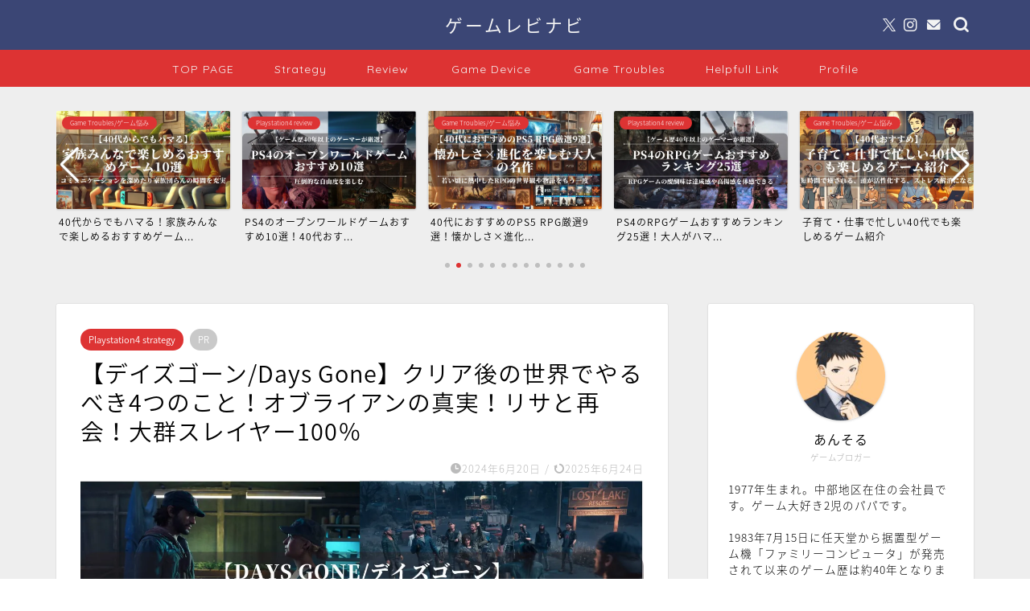

--- FILE ---
content_type: text/html; charset=UTF-8
request_url: https://and-salt.com/category-playstation4-strategy-daysgone-the-world-after-clearing/
body_size: 37342
content:
<!DOCTYPE html>
<html lang="ja">
<head prefix="og: http://ogp.me/ns# fb: http://ogp.me/ns/fb# article: http://ogp.me/ns/article#">
<meta charset="utf-8">
<meta http-equiv="X-UA-Compatible" content="IE=edge">
<meta name="viewport" content="width=device-width, initial-scale=1">
<!-- ここからOGP -->
<meta property="og:type" content="blog">
			<meta property="og:title" content="【デイズゴーン/Days Gone】クリア後の世界でやるべき4つのこと！オブライアンの真実！リサと再会！大群スレイヤー100％｜ゲームレビナビ">
		<meta property="og:url" content="https://and-salt.com/category-playstation4-strategy-daysgone-the-world-after-clearing/">
			<meta property="og:description" content="デイズゴーンをクリア後の世界でやるべきことをご紹介しています。
クリア後の特典は一切何もありませんが、クリア後もそのまま自由に探索することが可能となっています。意外とクリアしたことで満足してクリア後の世界をプレイしていない人が多いようですが非常にもったいないです。続編にも繋がるようなイベントが見れるのでおすすめです。">
						<meta property="og:image" content="https://i0.wp.com/and-salt.com/wp-content/uploads/2024/06/aaf2690c1e96d8c612e3f7e3cd1e4524.jpg?fit=1920%2C1080&ssl=1">
	<meta property="og:site_name" content="ゲームレビナビ">
<meta property="fb:admins" content="">
<meta name="twitter:card" content="summary_large_image">
	<meta name="twitter:site" content="@andsalt_com">
<!-- ここまでOGP --> 

<meta name="description" itemprop="description" content="デイズゴーンをクリア後の世界でやるべきことをご紹介しています。
クリア後の特典は一切何もありませんが、クリア後もそのまま自由に探索することが可能となっています。意外とクリアしたことで満足してクリア後の世界をプレイしていない人が多いようですが非常にもったいないです。続編にも繋がるようなイベントが見れるのでおすすめです。" >
<link rel="canonical" href="https://and-salt.com/category-playstation4-strategy-daysgone-the-world-after-clearing/">
<title>【デイズゴーン/Days Gone】クリア後の世界でやるべき4つのこと！オブライアンの真実！リサと再会！大群スレイヤー100％｜ゲームレビナビ</title>
<meta name='robots' content='max-image-preview:large' />
	<style>img:is([sizes="auto" i], [sizes^="auto," i]) { contain-intrinsic-size: 3000px 1500px }</style>
	<link rel='dns-prefetch' href='//cdnjs.cloudflare.com' />
<link rel='dns-prefetch' href='//stats.wp.com' />
<link rel='dns-prefetch' href='//jetpack.wordpress.com' />
<link rel='dns-prefetch' href='//s0.wp.com' />
<link rel='dns-prefetch' href='//public-api.wordpress.com' />
<link rel='dns-prefetch' href='//0.gravatar.com' />
<link rel='dns-prefetch' href='//1.gravatar.com' />
<link rel='dns-prefetch' href='//2.gravatar.com' />
<link rel='preconnect' href='//i0.wp.com' />
<link rel='preconnect' href='//c0.wp.com' />
<link rel="alternate" type="application/rss+xml" title="ゲームレビナビ &raquo; フィード" href="https://and-salt.com/feed/" />
<link rel="alternate" type="application/rss+xml" title="ゲームレビナビ &raquo; コメントフィード" href="https://and-salt.com/comments/feed/" />
<link rel="alternate" type="application/rss+xml" title="ゲームレビナビ &raquo; 【デイズゴーン/Days Gone】クリア後の世界でやるべき4つのこと！オブライアンの真実！リサと再会！大群スレイヤー100％ のコメントのフィード" href="https://and-salt.com/category-playstation4-strategy-daysgone-the-world-after-clearing/feed/" />
<script type="text/javascript">
/* <![CDATA[ */
window._wpemojiSettings = {"baseUrl":"https:\/\/s.w.org\/images\/core\/emoji\/16.0.1\/72x72\/","ext":".png","svgUrl":"https:\/\/s.w.org\/images\/core\/emoji\/16.0.1\/svg\/","svgExt":".svg","source":{"concatemoji":"https:\/\/and-salt.com\/wp-includes\/js\/wp-emoji-release.min.js?ver=6.8.3"}};
/*! This file is auto-generated */
!function(s,n){var o,i,e;function c(e){try{var t={supportTests:e,timestamp:(new Date).valueOf()};sessionStorage.setItem(o,JSON.stringify(t))}catch(e){}}function p(e,t,n){e.clearRect(0,0,e.canvas.width,e.canvas.height),e.fillText(t,0,0);var t=new Uint32Array(e.getImageData(0,0,e.canvas.width,e.canvas.height).data),a=(e.clearRect(0,0,e.canvas.width,e.canvas.height),e.fillText(n,0,0),new Uint32Array(e.getImageData(0,0,e.canvas.width,e.canvas.height).data));return t.every(function(e,t){return e===a[t]})}function u(e,t){e.clearRect(0,0,e.canvas.width,e.canvas.height),e.fillText(t,0,0);for(var n=e.getImageData(16,16,1,1),a=0;a<n.data.length;a++)if(0!==n.data[a])return!1;return!0}function f(e,t,n,a){switch(t){case"flag":return n(e,"\ud83c\udff3\ufe0f\u200d\u26a7\ufe0f","\ud83c\udff3\ufe0f\u200b\u26a7\ufe0f")?!1:!n(e,"\ud83c\udde8\ud83c\uddf6","\ud83c\udde8\u200b\ud83c\uddf6")&&!n(e,"\ud83c\udff4\udb40\udc67\udb40\udc62\udb40\udc65\udb40\udc6e\udb40\udc67\udb40\udc7f","\ud83c\udff4\u200b\udb40\udc67\u200b\udb40\udc62\u200b\udb40\udc65\u200b\udb40\udc6e\u200b\udb40\udc67\u200b\udb40\udc7f");case"emoji":return!a(e,"\ud83e\udedf")}return!1}function g(e,t,n,a){var r="undefined"!=typeof WorkerGlobalScope&&self instanceof WorkerGlobalScope?new OffscreenCanvas(300,150):s.createElement("canvas"),o=r.getContext("2d",{willReadFrequently:!0}),i=(o.textBaseline="top",o.font="600 32px Arial",{});return e.forEach(function(e){i[e]=t(o,e,n,a)}),i}function t(e){var t=s.createElement("script");t.src=e,t.defer=!0,s.head.appendChild(t)}"undefined"!=typeof Promise&&(o="wpEmojiSettingsSupports",i=["flag","emoji"],n.supports={everything:!0,everythingExceptFlag:!0},e=new Promise(function(e){s.addEventListener("DOMContentLoaded",e,{once:!0})}),new Promise(function(t){var n=function(){try{var e=JSON.parse(sessionStorage.getItem(o));if("object"==typeof e&&"number"==typeof e.timestamp&&(new Date).valueOf()<e.timestamp+604800&&"object"==typeof e.supportTests)return e.supportTests}catch(e){}return null}();if(!n){if("undefined"!=typeof Worker&&"undefined"!=typeof OffscreenCanvas&&"undefined"!=typeof URL&&URL.createObjectURL&&"undefined"!=typeof Blob)try{var e="postMessage("+g.toString()+"("+[JSON.stringify(i),f.toString(),p.toString(),u.toString()].join(",")+"));",a=new Blob([e],{type:"text/javascript"}),r=new Worker(URL.createObjectURL(a),{name:"wpTestEmojiSupports"});return void(r.onmessage=function(e){c(n=e.data),r.terminate(),t(n)})}catch(e){}c(n=g(i,f,p,u))}t(n)}).then(function(e){for(var t in e)n.supports[t]=e[t],n.supports.everything=n.supports.everything&&n.supports[t],"flag"!==t&&(n.supports.everythingExceptFlag=n.supports.everythingExceptFlag&&n.supports[t]);n.supports.everythingExceptFlag=n.supports.everythingExceptFlag&&!n.supports.flag,n.DOMReady=!1,n.readyCallback=function(){n.DOMReady=!0}}).then(function(){return e}).then(function(){var e;n.supports.everything||(n.readyCallback(),(e=n.source||{}).concatemoji?t(e.concatemoji):e.wpemoji&&e.twemoji&&(t(e.twemoji),t(e.wpemoji)))}))}((window,document),window._wpemojiSettings);
/* ]]> */
</script>
<link rel='stylesheet' id='jetpack_related-posts-css' href='https://c0.wp.com/p/jetpack/15.2/modules/related-posts/related-posts.css' type='text/css' media='all' />
<style id='wp-emoji-styles-inline-css' type='text/css'>

	img.wp-smiley, img.emoji {
		display: inline !important;
		border: none !important;
		box-shadow: none !important;
		height: 1em !important;
		width: 1em !important;
		margin: 0 0.07em !important;
		vertical-align: -0.1em !important;
		background: none !important;
		padding: 0 !important;
	}
</style>
<link rel='stylesheet' id='wp-block-library-css' href='https://c0.wp.com/c/6.8.3/wp-includes/css/dist/block-library/style.min.css' type='text/css' media='all' />
<style id='classic-theme-styles-inline-css' type='text/css'>
/*! This file is auto-generated */
.wp-block-button__link{color:#fff;background-color:#32373c;border-radius:9999px;box-shadow:none;text-decoration:none;padding:calc(.667em + 2px) calc(1.333em + 2px);font-size:1.125em}.wp-block-file__button{background:#32373c;color:#fff;text-decoration:none}
</style>
<style id='collapsing-categories-style-inline-css' type='text/css'>


</style>
<style id='jquery-categories-list-categories-block-style-inline-css' type='text/css'>
/*!***************************************************************************************************************************************************************************************************************************************!*\
  !*** css ./node_modules/css-loader/dist/cjs.js??ruleSet[1].rules[4].use[1]!./node_modules/postcss-loader/dist/cjs.js??ruleSet[1].rules[4].use[2]!./node_modules/sass-loader/dist/cjs.js??ruleSet[1].rules[4].use[3]!./src/style.scss ***!
  \***************************************************************************************************************************************************************************************************************************************/
.js-categories-list a, .js-categories-list a:focus, .js-categories-list a:hover {
  text-decoration: none;
}

.js-categories-list .loading {
  display: inline-block;
  padding-left: 5px;
  vertical-align: middle;
  width: 25px;
}

.jcl-hide {
  display: none;
}

body .wp-block-js-categories-list-categories-widget ul.jcl_widget,
body .wp-block-js-categories-list-categories-widget ul.jcl_widget ul,
body ul.jcl_widget, ul.jcl_widget ul {
  list-style: none;
  padding-left: 0;
}

.wp-block-js-categories-list-categories-widget ul.jcl_widget li,
.jcl_widget ul li {
  list-style: none;
}

.jcl_widget li a {
  display: inline-block;
}

/** Bullet's padding **/
.jcl_symbol {
  width: 16px;
  min-height: 16px;
}

.layout-left .jcl_symbol {
  margin-right: 5px;
  display: inline-block;
}

.layout-right .jcl_symbol {
  margin-left: 5px;
}

.layout-right .no_child {
  display: none;
}


/**
 * The following styles get applied both on the front of your site
 * and in the editor.
 *
 * Replace them with your own styles or remove the file completely.
 */

/*# sourceMappingURL=style-index.css.map*/
</style>
<link rel='stylesheet' id='mediaelement-css' href='https://c0.wp.com/c/6.8.3/wp-includes/js/mediaelement/mediaelementplayer-legacy.min.css' type='text/css' media='all' />
<link rel='stylesheet' id='wp-mediaelement-css' href='https://c0.wp.com/c/6.8.3/wp-includes/js/mediaelement/wp-mediaelement.min.css' type='text/css' media='all' />
<style id='jetpack-sharing-buttons-style-inline-css' type='text/css'>
.jetpack-sharing-buttons__services-list{display:flex;flex-direction:row;flex-wrap:wrap;gap:0;list-style-type:none;margin:5px;padding:0}.jetpack-sharing-buttons__services-list.has-small-icon-size{font-size:12px}.jetpack-sharing-buttons__services-list.has-normal-icon-size{font-size:16px}.jetpack-sharing-buttons__services-list.has-large-icon-size{font-size:24px}.jetpack-sharing-buttons__services-list.has-huge-icon-size{font-size:36px}@media print{.jetpack-sharing-buttons__services-list{display:none!important}}.editor-styles-wrapper .wp-block-jetpack-sharing-buttons{gap:0;padding-inline-start:0}ul.jetpack-sharing-buttons__services-list.has-background{padding:1.25em 2.375em}
</style>
<style id='global-styles-inline-css' type='text/css'>
:root{--wp--preset--aspect-ratio--square: 1;--wp--preset--aspect-ratio--4-3: 4/3;--wp--preset--aspect-ratio--3-4: 3/4;--wp--preset--aspect-ratio--3-2: 3/2;--wp--preset--aspect-ratio--2-3: 2/3;--wp--preset--aspect-ratio--16-9: 16/9;--wp--preset--aspect-ratio--9-16: 9/16;--wp--preset--color--black: #000000;--wp--preset--color--cyan-bluish-gray: #abb8c3;--wp--preset--color--white: #ffffff;--wp--preset--color--pale-pink: #f78da7;--wp--preset--color--vivid-red: #cf2e2e;--wp--preset--color--luminous-vivid-orange: #ff6900;--wp--preset--color--luminous-vivid-amber: #fcb900;--wp--preset--color--light-green-cyan: #7bdcb5;--wp--preset--color--vivid-green-cyan: #00d084;--wp--preset--color--pale-cyan-blue: #8ed1fc;--wp--preset--color--vivid-cyan-blue: #0693e3;--wp--preset--color--vivid-purple: #9b51e0;--wp--preset--gradient--vivid-cyan-blue-to-vivid-purple: linear-gradient(135deg,rgba(6,147,227,1) 0%,rgb(155,81,224) 100%);--wp--preset--gradient--light-green-cyan-to-vivid-green-cyan: linear-gradient(135deg,rgb(122,220,180) 0%,rgb(0,208,130) 100%);--wp--preset--gradient--luminous-vivid-amber-to-luminous-vivid-orange: linear-gradient(135deg,rgba(252,185,0,1) 0%,rgba(255,105,0,1) 100%);--wp--preset--gradient--luminous-vivid-orange-to-vivid-red: linear-gradient(135deg,rgba(255,105,0,1) 0%,rgb(207,46,46) 100%);--wp--preset--gradient--very-light-gray-to-cyan-bluish-gray: linear-gradient(135deg,rgb(238,238,238) 0%,rgb(169,184,195) 100%);--wp--preset--gradient--cool-to-warm-spectrum: linear-gradient(135deg,rgb(74,234,220) 0%,rgb(151,120,209) 20%,rgb(207,42,186) 40%,rgb(238,44,130) 60%,rgb(251,105,98) 80%,rgb(254,248,76) 100%);--wp--preset--gradient--blush-light-purple: linear-gradient(135deg,rgb(255,206,236) 0%,rgb(152,150,240) 100%);--wp--preset--gradient--blush-bordeaux: linear-gradient(135deg,rgb(254,205,165) 0%,rgb(254,45,45) 50%,rgb(107,0,62) 100%);--wp--preset--gradient--luminous-dusk: linear-gradient(135deg,rgb(255,203,112) 0%,rgb(199,81,192) 50%,rgb(65,88,208) 100%);--wp--preset--gradient--pale-ocean: linear-gradient(135deg,rgb(255,245,203) 0%,rgb(182,227,212) 50%,rgb(51,167,181) 100%);--wp--preset--gradient--electric-grass: linear-gradient(135deg,rgb(202,248,128) 0%,rgb(113,206,126) 100%);--wp--preset--gradient--midnight: linear-gradient(135deg,rgb(2,3,129) 0%,rgb(40,116,252) 100%);--wp--preset--font-size--small: 13px;--wp--preset--font-size--medium: 20px;--wp--preset--font-size--large: 36px;--wp--preset--font-size--x-large: 42px;--wp--preset--spacing--20: 0.44rem;--wp--preset--spacing--30: 0.67rem;--wp--preset--spacing--40: 1rem;--wp--preset--spacing--50: 1.5rem;--wp--preset--spacing--60: 2.25rem;--wp--preset--spacing--70: 3.38rem;--wp--preset--spacing--80: 5.06rem;--wp--preset--shadow--natural: 6px 6px 9px rgba(0, 0, 0, 0.2);--wp--preset--shadow--deep: 12px 12px 50px rgba(0, 0, 0, 0.4);--wp--preset--shadow--sharp: 6px 6px 0px rgba(0, 0, 0, 0.2);--wp--preset--shadow--outlined: 6px 6px 0px -3px rgba(255, 255, 255, 1), 6px 6px rgba(0, 0, 0, 1);--wp--preset--shadow--crisp: 6px 6px 0px rgba(0, 0, 0, 1);}:where(.is-layout-flex){gap: 0.5em;}:where(.is-layout-grid){gap: 0.5em;}body .is-layout-flex{display: flex;}.is-layout-flex{flex-wrap: wrap;align-items: center;}.is-layout-flex > :is(*, div){margin: 0;}body .is-layout-grid{display: grid;}.is-layout-grid > :is(*, div){margin: 0;}:where(.wp-block-columns.is-layout-flex){gap: 2em;}:where(.wp-block-columns.is-layout-grid){gap: 2em;}:where(.wp-block-post-template.is-layout-flex){gap: 1.25em;}:where(.wp-block-post-template.is-layout-grid){gap: 1.25em;}.has-black-color{color: var(--wp--preset--color--black) !important;}.has-cyan-bluish-gray-color{color: var(--wp--preset--color--cyan-bluish-gray) !important;}.has-white-color{color: var(--wp--preset--color--white) !important;}.has-pale-pink-color{color: var(--wp--preset--color--pale-pink) !important;}.has-vivid-red-color{color: var(--wp--preset--color--vivid-red) !important;}.has-luminous-vivid-orange-color{color: var(--wp--preset--color--luminous-vivid-orange) !important;}.has-luminous-vivid-amber-color{color: var(--wp--preset--color--luminous-vivid-amber) !important;}.has-light-green-cyan-color{color: var(--wp--preset--color--light-green-cyan) !important;}.has-vivid-green-cyan-color{color: var(--wp--preset--color--vivid-green-cyan) !important;}.has-pale-cyan-blue-color{color: var(--wp--preset--color--pale-cyan-blue) !important;}.has-vivid-cyan-blue-color{color: var(--wp--preset--color--vivid-cyan-blue) !important;}.has-vivid-purple-color{color: var(--wp--preset--color--vivid-purple) !important;}.has-black-background-color{background-color: var(--wp--preset--color--black) !important;}.has-cyan-bluish-gray-background-color{background-color: var(--wp--preset--color--cyan-bluish-gray) !important;}.has-white-background-color{background-color: var(--wp--preset--color--white) !important;}.has-pale-pink-background-color{background-color: var(--wp--preset--color--pale-pink) !important;}.has-vivid-red-background-color{background-color: var(--wp--preset--color--vivid-red) !important;}.has-luminous-vivid-orange-background-color{background-color: var(--wp--preset--color--luminous-vivid-orange) !important;}.has-luminous-vivid-amber-background-color{background-color: var(--wp--preset--color--luminous-vivid-amber) !important;}.has-light-green-cyan-background-color{background-color: var(--wp--preset--color--light-green-cyan) !important;}.has-vivid-green-cyan-background-color{background-color: var(--wp--preset--color--vivid-green-cyan) !important;}.has-pale-cyan-blue-background-color{background-color: var(--wp--preset--color--pale-cyan-blue) !important;}.has-vivid-cyan-blue-background-color{background-color: var(--wp--preset--color--vivid-cyan-blue) !important;}.has-vivid-purple-background-color{background-color: var(--wp--preset--color--vivid-purple) !important;}.has-black-border-color{border-color: var(--wp--preset--color--black) !important;}.has-cyan-bluish-gray-border-color{border-color: var(--wp--preset--color--cyan-bluish-gray) !important;}.has-white-border-color{border-color: var(--wp--preset--color--white) !important;}.has-pale-pink-border-color{border-color: var(--wp--preset--color--pale-pink) !important;}.has-vivid-red-border-color{border-color: var(--wp--preset--color--vivid-red) !important;}.has-luminous-vivid-orange-border-color{border-color: var(--wp--preset--color--luminous-vivid-orange) !important;}.has-luminous-vivid-amber-border-color{border-color: var(--wp--preset--color--luminous-vivid-amber) !important;}.has-light-green-cyan-border-color{border-color: var(--wp--preset--color--light-green-cyan) !important;}.has-vivid-green-cyan-border-color{border-color: var(--wp--preset--color--vivid-green-cyan) !important;}.has-pale-cyan-blue-border-color{border-color: var(--wp--preset--color--pale-cyan-blue) !important;}.has-vivid-cyan-blue-border-color{border-color: var(--wp--preset--color--vivid-cyan-blue) !important;}.has-vivid-purple-border-color{border-color: var(--wp--preset--color--vivid-purple) !important;}.has-vivid-cyan-blue-to-vivid-purple-gradient-background{background: var(--wp--preset--gradient--vivid-cyan-blue-to-vivid-purple) !important;}.has-light-green-cyan-to-vivid-green-cyan-gradient-background{background: var(--wp--preset--gradient--light-green-cyan-to-vivid-green-cyan) !important;}.has-luminous-vivid-amber-to-luminous-vivid-orange-gradient-background{background: var(--wp--preset--gradient--luminous-vivid-amber-to-luminous-vivid-orange) !important;}.has-luminous-vivid-orange-to-vivid-red-gradient-background{background: var(--wp--preset--gradient--luminous-vivid-orange-to-vivid-red) !important;}.has-very-light-gray-to-cyan-bluish-gray-gradient-background{background: var(--wp--preset--gradient--very-light-gray-to-cyan-bluish-gray) !important;}.has-cool-to-warm-spectrum-gradient-background{background: var(--wp--preset--gradient--cool-to-warm-spectrum) !important;}.has-blush-light-purple-gradient-background{background: var(--wp--preset--gradient--blush-light-purple) !important;}.has-blush-bordeaux-gradient-background{background: var(--wp--preset--gradient--blush-bordeaux) !important;}.has-luminous-dusk-gradient-background{background: var(--wp--preset--gradient--luminous-dusk) !important;}.has-pale-ocean-gradient-background{background: var(--wp--preset--gradient--pale-ocean) !important;}.has-electric-grass-gradient-background{background: var(--wp--preset--gradient--electric-grass) !important;}.has-midnight-gradient-background{background: var(--wp--preset--gradient--midnight) !important;}.has-small-font-size{font-size: var(--wp--preset--font-size--small) !important;}.has-medium-font-size{font-size: var(--wp--preset--font-size--medium) !important;}.has-large-font-size{font-size: var(--wp--preset--font-size--large) !important;}.has-x-large-font-size{font-size: var(--wp--preset--font-size--x-large) !important;}
:where(.wp-block-post-template.is-layout-flex){gap: 1.25em;}:where(.wp-block-post-template.is-layout-grid){gap: 1.25em;}
:where(.wp-block-columns.is-layout-flex){gap: 2em;}:where(.wp-block-columns.is-layout-grid){gap: 2em;}
:root :where(.wp-block-pullquote){font-size: 1.5em;line-height: 1.6;}
</style>
<link rel='stylesheet' id='contact-form-7-css' href='https://and-salt.com/wp-content/plugins/contact-form-7/includes/css/styles.css?ver=6.1.3' type='text/css' media='all' />
<link rel='stylesheet' id='parent-style-css' href='https://and-salt.com/wp-content/themes/jin/style.css?ver=6.8.3' type='text/css' media='all' />
<link rel='stylesheet' id='theme-style-css' href='https://and-salt.com/wp-content/themes/jin-child/style.css?ver=6.8.3' type='text/css' media='all' />
<link rel='stylesheet' id='swiper-style-css' href='https://cdnjs.cloudflare.com/ajax/libs/Swiper/4.0.7/css/swiper.min.css?ver=6.8.3' type='text/css' media='all' />
<link rel='stylesheet' id='pochipp-front-css' href='https://and-salt.com/wp-content/plugins/pochipp/dist/css/style.css?ver=1.17.3' type='text/css' media='all' />
<script type="text/javascript" id="jetpack_related-posts-js-extra">
/* <![CDATA[ */
var related_posts_js_options = {"post_heading":"h4"};
/* ]]> */
</script>
<script type="text/javascript" src="https://c0.wp.com/p/jetpack/15.2/_inc/build/related-posts/related-posts.min.js" id="jetpack_related-posts-js"></script>
<script type="text/javascript" src="https://c0.wp.com/c/6.8.3/wp-includes/js/jquery/jquery.min.js" id="jquery-core-js"></script>
<script type="text/javascript" src="https://c0.wp.com/c/6.8.3/wp-includes/js/jquery/jquery-migrate.min.js" id="jquery-migrate-js"></script>
<link rel="https://api.w.org/" href="https://and-salt.com/wp-json/" /><link rel="alternate" title="JSON" type="application/json" href="https://and-salt.com/wp-json/wp/v2/posts/20656" /><link rel='shortlink' href='https://and-salt.com/?p=20656' />
<link rel="alternate" title="oEmbed (JSON)" type="application/json+oembed" href="https://and-salt.com/wp-json/oembed/1.0/embed?url=https%3A%2F%2Fand-salt.com%2Fcategory-playstation4-strategy-daysgone-the-world-after-clearing%2F" />
<link rel="alternate" title="oEmbed (XML)" type="text/xml+oembed" href="https://and-salt.com/wp-json/oembed/1.0/embed?url=https%3A%2F%2Fand-salt.com%2Fcategory-playstation4-strategy-daysgone-the-world-after-clearing%2F&#038;format=xml" />
	<style>img#wpstats{display:none}</style>
		<!-- Pochipp -->
<style id="pchpp_custom_style">:root{--pchpp-color-inline: #069A8E;--pchpp-color-custom: #5ca250;--pchpp-color-custom-2: #8e59e4;--pchpp-color-amazon: #f99a0c;--pchpp-color-rakuten: #e0423c;--pchpp-color-yahoo: #438ee8;--pchpp-color-mercari: #3c3c3c;--pchpp-inline-bg-color: var(--pchpp-color-inline);--pchpp-inline-txt-color: #fff;--pchpp-inline-shadow: 0 1px 4px -1px rgba(0, 0, 0, 0.2);--pchpp-inline-radius: 0px;--pchpp-inline-width: auto;}</style>
<script id="pchpp_vars">window.pchppVars = {};window.pchppVars.ajaxUrl = "https://and-salt.com/wp-admin/admin-ajax.php";window.pchppVars.ajaxNonce = "6eaf349987";</script>

<!-- / Pochipp -->
	<style type="text/css">
		#wrapper {
			background-color: #eeeeee;
			background-image: url();
					}

		.related-entry-headline-text span:before,
		#comment-title span:before,
		#reply-title span:before {
			background-color: #3b4675;
			border-color: #3b4675 !important;
		}

		#breadcrumb:after,
		#page-top a {
			background-color: #3b4675;
		}

		footer {
			background-color: #3b4675;
		}

		.footer-inner a,
		#copyright,
		#copyright-center {
			border-color: #ffffff !important;
			color: #ffffff !important;
		}

		#footer-widget-area {
			border-color: #ffffff !important;
		}

		.page-top-footer a {
			color: #3b4675 !important;
		}

		#breadcrumb ul li,
		#breadcrumb ul li a {
			color: #3b4675 !important;
		}

		body,
		a,
		a:link,
		a:visited,
		.my-profile,
		.widgettitle,
		.tabBtn-mag label {
			color: #000000;
		}

		a:hover {
			color: #dd1a1a;
		}

		.widget_nav_menu ul>li>a:before,
		.widget_categories ul>li>a:before,
		.widget_pages ul>li>a:before,
		.widget_recent_entries ul>li>a:before,
		.widget_archive ul>li>a:before,
		.widget_archive form:after,
		.widget_categories form:after,
		.widget_nav_menu ul>li>ul.sub-menu>li>a:before,
		.widget_categories ul>li>.children>li>a:before,
		.widget_pages ul>li>.children>li>a:before,
		.widget_nav_menu ul>li>ul.sub-menu>li>ul.sub-menu li>a:before,
		.widget_categories ul>li>.children>li>.children li>a:before,
		.widget_pages ul>li>.children>li>.children li>a:before {
			color: #3b4675;
		}

		.widget_nav_menu ul .sub-menu .sub-menu li a:before {
			background-color: #000000 !important;
		}

		.d--labeling-act-border {
			border-color: rgba(0, 0, 0, 0.18);
		}

		.c--labeling-act.d--labeling-act-solid {
			background-color: rgba(0, 0, 0, 0.06);
		}

		.a--labeling-act {
			color: rgba(0, 0, 0, 0.6);
		}

		.a--labeling-small-act span {
			background-color: rgba(0, 0, 0, 0.21);
		}

		.c--labeling-act.d--labeling-act-strong {
			background-color: rgba(0, 0, 0, 0.045);
		}

		.d--labeling-act-strong .a--labeling-act {
			color: rgba(0, 0, 0, 0.75);
		}


		footer .footer-widget,
		footer .footer-widget a,
		footer .footer-widget ul li,
		.footer-widget.widget_nav_menu ul>li>a:before,
		.footer-widget.widget_categories ul>li>a:before,
		.footer-widget.widget_recent_entries ul>li>a:before,
		.footer-widget.widget_pages ul>li>a:before,
		.footer-widget.widget_archive ul>li>a:before,
		footer .widget_tag_cloud .tagcloud a:before {
			color: #ffffff !important;
			border-color: #ffffff !important;
		}

		footer .footer-widget .widgettitle {
			color: #ffffff !important;
			border-color: #dd3333 !important;
		}

		footer .widget_nav_menu ul .children .children li a:before,
		footer .widget_categories ul .children .children li a:before,
		footer .widget_nav_menu ul .sub-menu .sub-menu li a:before {
			background-color: #ffffff !important;
		}

		#drawernav a:hover,
		.post-list-title,
		#prev-next p,
		#toc_container .toc_list li a {
			color: #000000 !important;
		}

		#header-box {
			background-color: #3b4675;
		}

		@media (min-width: 768px) {

			#header-box .header-box10-bg:before,
			#header-box .header-box11-bg:before {
				border-radius: 2px;
			}
		}

		@media (min-width: 768px) {
			.top-image-meta {
				margin-top: calc(0px - 30px);
			}
		}

		@media (min-width: 1200px) {
			.top-image-meta {
				margin-top: calc(0px);
			}
		}

		.pickup-contents:before {
			background-color: #3b4675 !important;
		}

		.main-image-text {
			color: #000000;
		}

		.main-image-text-sub {
			color: #1e73be;
		}

		@media (min-width: 481px) {
			#site-info {
				padding-top: 15px !important;
				padding-bottom: 15px !important;
			}
		}

		#site-info span a {
			color: #f4f4f4 !important;
		}

		#headmenu .headsns .line a svg {
			fill: #f4f4f4 !important;
		}

		#headmenu .headsns a,
		#headmenu {
			color: #f4f4f4 !important;
			border-color: #f4f4f4 !important;
		}

		.profile-follow .line-sns a svg {
			fill: #3b4675 !important;
		}

		.profile-follow .line-sns a:hover svg {
			fill: #dd3333 !important;
		}

		.profile-follow a {
			color: #3b4675 !important;
			border-color: #3b4675 !important;
		}

		.profile-follow a:hover,
		#headmenu .headsns a:hover {
			color: #dd3333 !important;
			border-color: #dd3333 !important;
		}

		.search-box:hover {
			color: #dd3333 !important;
			border-color: #dd3333 !important;
		}

		#header #headmenu .headsns .line a:hover svg {
			fill: #dd3333 !important;
		}

		.cps-icon-bar,
		#navtoggle:checked+.sp-menu-open .cps-icon-bar {
			background-color: #f4f4f4;
		}

		#nav-container {
			background-color: #dd3333;
		}

		.menu-box .menu-item svg {
			fill: #f4f4f4;
		}

		#drawernav ul.menu-box>li>a,
		#drawernav2 ul.menu-box>li>a,
		#drawernav3 ul.menu-box>li>a,
		#drawernav4 ul.menu-box>li>a,
		#drawernav5 ul.menu-box>li>a,
		#drawernav ul.menu-box>li.menu-item-has-children:after,
		#drawernav2 ul.menu-box>li.menu-item-has-children:after,
		#drawernav3 ul.menu-box>li.menu-item-has-children:after,
		#drawernav4 ul.menu-box>li.menu-item-has-children:after,
		#drawernav5 ul.menu-box>li.menu-item-has-children:after {
			color: #f4f4f4 !important;
		}

		#drawernav ul.menu-box li a,
		#drawernav2 ul.menu-box li a,
		#drawernav3 ul.menu-box li a,
		#drawernav4 ul.menu-box li a,
		#drawernav5 ul.menu-box li a {
			font-size: 14px !important;
		}

		#drawernav3 ul.menu-box>li {
			color: #000000 !important;
		}

		#drawernav4 .menu-box>.menu-item>a:after,
		#drawernav3 .menu-box>.menu-item>a:after,
		#drawernav .menu-box>.menu-item>a:after {
			background-color: #f4f4f4 !important;
		}

		#drawernav2 .menu-box>.menu-item:hover,
		#drawernav5 .menu-box>.menu-item:hover {
			border-top-color: #3b4675 !important;
		}

		.cps-info-bar a {
			background-color: #dd0000 !important;
		}

		@media (min-width: 768px) {
			.post-list-mag .post-list-item:not(:nth-child(2n)) {
				margin-right: 2.6%;
			}
		}

		@media (min-width: 768px) {

			#tab-1:checked~.tabBtn-mag li [for="tab-1"]:after,
			#tab-2:checked~.tabBtn-mag li [for="tab-2"]:after,
			#tab-3:checked~.tabBtn-mag li [for="tab-3"]:after,
			#tab-4:checked~.tabBtn-mag li [for="tab-4"]:after {
				border-top-color: #3b4675 !important;
			}

			.tabBtn-mag label {
				border-bottom-color: #3b4675 !important;
			}
		}

		#tab-1:checked~.tabBtn-mag li [for="tab-1"],
		#tab-2:checked~.tabBtn-mag li [for="tab-2"],
		#tab-3:checked~.tabBtn-mag li [for="tab-3"],
		#tab-4:checked~.tabBtn-mag li [for="tab-4"],
		#prev-next a.next:after,
		#prev-next a.prev:after,
		.more-cat-button a:hover span:before {
			background-color: #3b4675 !important;
		}


		.swiper-slide .post-list-cat,
		.post-list-mag .post-list-cat,
		.post-list-mag3col .post-list-cat,
		.post-list-mag-sp1col .post-list-cat,
		.swiper-pagination-bullet-active,
		.pickup-cat,
		.post-list .post-list-cat,
		#breadcrumb .bcHome a:hover span:before,
		.popular-item:nth-child(1) .pop-num,
		.popular-item:nth-child(2) .pop-num,
		.popular-item:nth-child(3) .pop-num {
			background-color: #dd3333 !important;
		}

		.sidebar-btn a,
		.profile-sns-menu {
			background-color: #dd3333 !important;
		}

		.sp-sns-menu a,
		.pickup-contents-box a:hover .pickup-title {
			border-color: #3b4675 !important;
			color: #3b4675 !important;
		}

		.pro-line svg {
			fill: #3b4675 !important;
		}

		.cps-post-cat a,
		.meta-cat,
		.popular-cat {
			background-color: #dd3333 !important;
			border-color: #dd3333 !important;
		}

		.tagicon,
		.tag-box a,
		#toc_container .toc_list>li,
		#toc_container .toc_title {
			color: #3b4675 !important;
		}

		.widget_tag_cloud a::before {
			color: #000000 !important;
		}

		.tag-box a,
		#toc_container:before {
			border-color: #3b4675 !important;
		}

		.cps-post-cat a:hover {
			color: #dd1a1a !important;
		}

		.pagination li:not([class*="current"]) a:hover,
		.widget_tag_cloud a:hover {
			background-color: #3b4675 !important;
		}

		.pagination li:not([class*="current"]) a:hover {
			opacity: 0.5 !important;
		}

		.pagination li.current a {
			background-color: #3b4675 !important;
			border-color: #3b4675 !important;
		}

		.nextpage a:hover span {
			color: #3b4675 !important;
			border-color: #3b4675 !important;
		}

		.cta-content:before {
			background-color: #eeeeee !important;
		}

		.cta-text,
		.info-title {
			color: #ffffff !important;
		}

		#footer-widget-area.footer_style1 .widgettitle {
			border-color: #dd3333 !important;
		}

		.sidebar_style1 .widgettitle,
		.sidebar_style5 .widgettitle {
			border-color: #3b4675 !important;
		}

		.sidebar_style2 .widgettitle,
		.sidebar_style4 .widgettitle,
		.sidebar_style6 .widgettitle,
		#home-bottom-widget .widgettitle,
		#home-top-widget .widgettitle,
		#post-bottom-widget .widgettitle,
		#post-top-widget .widgettitle {
			background-color: #3b4675 !important;
		}

		#home-bottom-widget .widget_search .search-box input[type="submit"],
		#home-top-widget .widget_search .search-box input[type="submit"],
		#post-bottom-widget .widget_search .search-box input[type="submit"],
		#post-top-widget .widget_search .search-box input[type="submit"] {
			background-color: #dd3333 !important;
		}

		.tn-logo-size {
			font-size: 160% !important;
		}

		@media (min-width: 481px) {
			.tn-logo-size img {
				width: calc(160%*0.5) !important;
			}
		}

		@media (min-width: 768px) {
			.tn-logo-size img {
				width: calc(160%*2.2) !important;
			}
		}

		@media (min-width: 1200px) {
			.tn-logo-size img {
				width: 160% !important;
			}
		}

		.sp-logo-size {
			font-size: 120% !important;
		}

		.sp-logo-size img {
			width: 120% !important;
		}

		.cps-post-main ul>li:before,
		.cps-post-main ol>li:before {
			background-color: #dd3333 !important;
		}

		.profile-card .profile-title {
			background-color: #3b4675 !important;
		}

		.profile-card {
			border-color: #3b4675 !important;
		}

		.cps-post-main a {
			color: #008db7;
		}

		.cps-post-main .marker {
			background: -webkit-linear-gradient(transparent 80%, #f2c500 0%);
			background: linear-gradient(transparent 80%, #f2c500 0%);
		}

		.cps-post-main .marker2 {
			background: -webkit-linear-gradient(transparent 80%, #a9eaf2 0%);
			background: linear-gradient(transparent 80%, #a9eaf2 0%);
		}

		.cps-post-main .jic-sc {
			color: #e9546b;
		}


		.simple-box1 {
			border-color: #0c0000 !important;
		}

		.simple-box2 {
			border-color: #f2bf7d !important;
		}

		.simple-box3 {
			border-color: #b5e28a !important;
		}

		.simple-box4 {
			border-color: #3b4675 !important;
		}

		.simple-box4:before {
			background-color: #3b4675;
		}

		.simple-box5 {
			border-color: #e896c7 !important;
		}

		.simple-box5:before {
			background-color: #e896c7;
		}

		.simple-box6 {
			background-color: #fffdef !important;
		}

		.simple-box7 {
			border-color: #def1f9 !important;
		}

		.simple-box7:before {
			background-color: #def1f9 !important;
		}

		.simple-box8 {
			border-color: #96ddc1 !important;
		}

		.simple-box8:before {
			background-color: #96ddc1 !important;
		}

		.simple-box9:before {
			background-color: #e1c0e8 !important;
		}

		.simple-box9:after {
			border-color: #e1c0e8 #e1c0e8 #fff #fff !important;
		}

		.kaisetsu-box1:before,
		.kaisetsu-box1-title {
			background-color: #ffb49e !important;
		}

		.kaisetsu-box2 {
			border-color: #0c0000 !important;
		}

		.kaisetsu-box2-title {
			background-color: #0c0000 !important;
		}

		.kaisetsu-box4 {
			border-color: #ea91a9 !important;
		}

		.kaisetsu-box4-title {
			background-color: #ea91a9 !important;
		}

		.kaisetsu-box5:before {
			background-color: #57b3ba !important;
		}

		.kaisetsu-box5-title {
			background-color: #57b3ba !important;
		}

		.concept-box1 {
			border-color: #85db8f !important;
		}

		.concept-box1:after {
			background-color: #85db8f !important;
		}

		.concept-box1:before {
			content: "ポイント" !important;
			color: #85db8f !important;
		}

		.concept-box2 {
			border-color: #f7cf6a !important;
		}

		.concept-box2:after {
			background-color: #f7cf6a !important;
		}

		.concept-box2:before {
			content: "注意点" !important;
			color: #f7cf6a !important;
		}

		.concept-box3 {
			border-color: #86cee8 !important;
		}

		.concept-box3:after {
			background-color: #86cee8 !important;
		}

		.concept-box3:before {
			content: "良い例" !important;
			color: #86cee8 !important;
		}

		.concept-box4 {
			border-color: #ed8989 !important;
		}

		.concept-box4:after {
			background-color: #ed8989 !important;
		}

		.concept-box4:before {
			content: "悪い例" !important;
			color: #ed8989 !important;
		}

		.concept-box5 {
			border-color: #9e9e9e !important;
		}

		.concept-box5:after {
			background-color: #9e9e9e !important;
		}

		.concept-box5:before {
			content: "参考" !important;
			color: #9e9e9e !important;
		}

		.concept-box6 {
			border-color: #8eaced !important;
		}

		.concept-box6:after {
			background-color: #8eaced !important;
		}

		.concept-box6:before {
			content: "メモ" !important;
			color: #8eaced !important;
		}

		.innerlink-box1,
		.blog-card {
			border-color: #eeee22 !important;
		}

		.innerlink-box1-title {
			background-color: #eeee22 !important;
			border-color: #eeee22 !important;
		}

		.innerlink-box1:before,
		.blog-card-hl-box {
			background-color: #eeee22 !important;
		}

		.jin-ac-box01-title::after {
			color: #3b4675;
		}

		.color-button01 a,
		.color-button01 a:hover,
		.color-button01:before {
			background-color: #0c0000 !important;
		}

		.top-image-btn-color a,
		.top-image-btn-color a:hover,
		.top-image-btn-color:before {
			background-color: #dd0000 !important;
		}

		.color-button02 a,
		.color-button02 a:hover,
		.color-button02:before {
			background-color: #dd0000 !important;
		}

		.color-button01-big a,
		.color-button01-big a:hover,
		.color-button01-big:before {
			background-color: #eeee22 !important;
		}

		.color-button01-big a,
		.color-button01-big:before {
			border-radius: 30px !important;
		}

		.color-button01-big a {
			padding-top: 15px !important;
			padding-bottom: 15px !important;
		}

		.color-button02-big a,
		.color-button02-big a:hover,
		.color-button02-big:before {
			background-color: #83d159 !important;
		}

		.color-button02-big a,
		.color-button02-big:before {
			border-radius: 30px !important;
		}

		.color-button02-big a {
			padding-top: 15px !important;
			padding-bottom: 15px !important;
		}

		.color-button01-big {
			width: 80% !important;
		}

		.color-button02-big {
			width: 80% !important;
		}

		.top-image-btn-color:before,
		.wide-layout ul li .color-button01:before,
		.wide-layout ul li .color-button02:before,
		.color-button01:before,
		.color-button02:before,
		.color-button01-big:before,
		.color-button02-big:before {
			display: none;
		}

		.top-image-btn-color a:hover,
		.color-button01 a:hover,
		.color-button02 a:hover,
		.color-button01-big a:hover,
		.color-button02-big a:hover {
			-webkit-transform: translateY(2px);
			transform: translateY(2px);
			-webkit-filter: brightness(1.05);
			filter: brightness(1.05);
			opacity: 1;
		}

		.h2-style01 h2,
		.h2-style02 h2:before,
		.h2-style03 h2,
		.h2-style04 h2:before,
		.h2-style05 h2,
		.h2-style07 h2:before,
		.h2-style07 h2:after,
		.h3-style03 h3:before,
		.h3-style02 h3:before,
		.h3-style05 h3:before,
		.h3-style07 h3:before,
		.h2-style08 h2:after,
		.h2-style10 h2:before,
		.h2-style10 h2:after,
		.h3-style02 h3:after,
		.h4-style02 h4:before {
			background-color: #3b4675 !important;
		}

		.h3-style01 h3,
		.h3-style04 h3,
		.h3-style05 h3,
		.h3-style06 h3,
		.h4-style01 h4,
		.h2-style02 h2,
		.h2-style08 h2,
		.h2-style08 h2:before,
		.h2-style09 h2,
		.h4-style03 h4 {
			border-color: #3b4675 !important;
		}

		.h2-style05 h2:before {
			border-top-color: #3b4675 !important;
		}

		.h2-style06 h2:before,
		.sidebar_style3 .widgettitle:after {
			background-image: linear-gradient(-45deg,
					transparent 25%,
					#3b4675 25%,
					#3b4675 50%,
					transparent 50%,
					transparent 75%,
					#3b4675 75%,
					#3b4675);
		}

		.jin-h2-icons.h2-style02 h2 .jic:before,
		.jin-h2-icons.h2-style04 h2 .jic:before,
		.jin-h2-icons.h2-style06 h2 .jic:before,
		.jin-h2-icons.h2-style07 h2 .jic:before,
		.jin-h2-icons.h2-style08 h2 .jic:before,
		.jin-h2-icons.h2-style09 h2 .jic:before,
		.jin-h2-icons.h2-style10 h2 .jic:before,
		.jin-h3-icons.h3-style01 h3 .jic:before,
		.jin-h3-icons.h3-style02 h3 .jic:before,
		.jin-h3-icons.h3-style03 h3 .jic:before,
		.jin-h3-icons.h3-style04 h3 .jic:before,
		.jin-h3-icons.h3-style05 h3 .jic:before,
		.jin-h3-icons.h3-style06 h3 .jic:before,
		.jin-h3-icons.h3-style07 h3 .jic:before,
		.jin-h4-icons.h4-style01 h4 .jic:before,
		.jin-h4-icons.h4-style02 h4 .jic:before,
		.jin-h4-icons.h4-style03 h4 .jic:before,
		.jin-h4-icons.h4-style04 h4 .jic:before {
			color: #3b4675;
		}

		@media all and (-ms-high-contrast:none) {

			*::-ms-backdrop,
			.color-button01:before,
			.color-button02:before,
			.color-button01-big:before,
			.color-button02-big:before {
				background-color: #595857 !important;
			}
		}

		.jin-lp-h2 h2,
		.jin-lp-h2 h2 {
			background-color: transparent !important;
			border-color: transparent !important;
			color: #000000 !important;
		}

		.jincolumn-h3style2 {
			border-color: #3b4675 !important;
		}

		.jinlph2-style1 h2:first-letter {
			color: #3b4675 !important;
		}

		.jinlph2-style2 h2,
		.jinlph2-style3 h2 {
			border-color: #3b4675 !important;
		}

		.jin-photo-title .jin-fusen1-down,
		.jin-photo-title .jin-fusen1-even,
		.jin-photo-title .jin-fusen1-up {
			border-left-color: #3b4675;
		}

		.jin-photo-title .jin-fusen2,
		.jin-photo-title .jin-fusen3 {
			background-color: #3b4675;
		}

		.jin-photo-title .jin-fusen2:before,
		.jin-photo-title .jin-fusen3:before {
			border-top-color: #3b4675;
		}

		.has-huge-font-size {
			font-size: 42px !important;
		}

		.has-large-font-size {
			font-size: 36px !important;
		}

		.has-medium-font-size {
			font-size: 20px !important;
		}

		.has-normal-font-size {
			font-size: 16px !important;
		}

		.has-small-font-size {
			font-size: 13px !important;
		}
	</style>
<link rel="icon" href="https://i0.wp.com/and-salt.com/wp-content/uploads/2025/11/cropped-529251b0b4a4ae1743e758de53829ca8.webp?fit=32%2C32&#038;ssl=1" sizes="32x32" />
<link rel="icon" href="https://i0.wp.com/and-salt.com/wp-content/uploads/2025/11/cropped-529251b0b4a4ae1743e758de53829ca8.webp?fit=192%2C192&#038;ssl=1" sizes="192x192" />
<link rel="apple-touch-icon" href="https://i0.wp.com/and-salt.com/wp-content/uploads/2025/11/cropped-529251b0b4a4ae1743e758de53829ca8.webp?fit=180%2C180&#038;ssl=1" />
<meta name="msapplication-TileImage" content="https://i0.wp.com/and-salt.com/wp-content/uploads/2025/11/cropped-529251b0b4a4ae1743e758de53829ca8.webp?fit=270%2C270&#038;ssl=1" />
		<style type="text/css" id="wp-custom-css">
			
結論




①普段の生活では経験できない感動や達成感、高揚感を思う存分味わうことができます。②物語から友情や仲間の大切さ、正義を貫く心、弱いものを守るやさしさ、悪に立ち向かう勇気など、現実世界ではあり得ない展開を楽しむことが出来ます。➂フィールドを探索することで、様々なイベントやクエストが発生するので、期待感により心躍らせることになり、興奮状態を楽しみことが出来きます。④グラフィックが綺麗で美しく、現実世界と比較しても遜色ない世界を没入することができます。⑤個々のキャラクターに個性があり、魅力があるので引き込まれていきます。⑥戦闘システムが特徴があり、非常に奥が深く面白いです。⑦サブストーリーやコレクションなどのやり込み要素が満載で、メインストーリー以外でも楽しむことができる。




ゲームはやってみたいけど、何をすればいいのか分からない。そんな悩みがある方もいるかと思います。



ゲームジャンルはたくさんあるので、自分に合ったジャンルを選ぶことが出来ると、面白いソフトに出会える確率が上がります。ゲーム初心者さんがジャンルを選びやすいように、私も記事を書いているので良ければ参考にして下さい。



ゲーム初心者が絶対に失敗しないソフトを買う為のジャンルの選び方　









https://and-salt.com/ps4-rpg-recommended-ranking









今回はそのジャンルの中で一番の人気のあるRPGゲームの面白さや楽しさを書いていきたいと思います。ゲームジャンルを選べない方は、まずRPGゲームからプレイすることをお勧めします。ずっと老若男女から絶大の人気のあるジャンルですので、ソフト選びさえ慎重にできれば、満足すること間違いないでしょう。



私はゲーム歴35年以上で総プレイ本数は400本以上、三度の飯よりゲームが好きな者です。時間が許されるのなら、ずっとゲームをしていたい2児のパパです。間違いなく家にいる時間の三分の一はゲームをしていたと断言できます。断言したところで何の自慢にもなりませんが。



そんな私が、RPGゲームの良さをご紹介したいと思います。



解説



①普段の生活では経験できない感動や達成感、高揚感を思う存分味わうことができます。




①RPGゲームの一番の醍醐味は、強大な敵を倒した時の達成感です。一度経験をしてしまうと、この感情は忘れられなくなると思います。この感情を味わいたいがために、ゲームを続けていると言っても過言ではないと思います。全身に鳥肌が立ち、身体中にアドレナリンが放出し、あらゆる細胞が喜んでいる最大級の「達成感」を体験して下さい。また仕事上でもあまり経験することが少ない高揚感も味わうことができます。自分の分身である主人公がレベルアップして、どんどん強くなっていき、やれることが多くなってくると、さらに面白くなってきます。またフィールドやダンジョンで冒険をしていると、思わぬ貴重な武器や防具、重要なアイテムなどを見つけることがあります。罠やトラップを解除しながら、最深部まで到達したときの宝箱は、最高の高揚感を味わうことが出来るでしょう。




②物語から友情や仲間の大切さ、正義を貫く心、弱いものを守るやさしさ、悪に立ち向かう勇気など、現実世界ではあり得ない展開を楽しむことが出来ます。




②RPGゲームは濃厚なストーリを楽しむことができるのも大きな特徴の一つです。ゲームタイトルによって、様々な世界観があり、独自の物語があり、個性豊かなキャラクターがいて、全く別の世界を体験することができます。普段の生活では、仕事に行き、会社から帰って家事や育児を終わらせてから、趣味の時間を楽しむというルーティンの中では、胸を膨らませるような出来事は絶対に起きません。しかしゲームの中では、心躍る出来事ばかりです。私はこのRPGゲームで、仲間の大切さや正義を貫くやさしさ、悪に立ち向かう勇気を学びました。




➂フィールドを探索することで、様々なイベントやクエストが発生するので、期待感により心躍らせることになり、興奮状態を楽しみことが出来きます。




現実世界では冒険をすることができません。転職することを冒険と言う場合もありますが、本当の冒険とは違います。RPGゲームでは、フィールドを探索することが何より楽しいのです。探索をしていると、強大な敵が現れることがありますし、盗賊団や強盗団のような自分と同じ種族の敵とも戦うことになるかもしれません。罠をかけられたり、人助けをしたり、裏切られたり、宝箱を見つけたり、見たこともないような高価なアイテムを手に入れたりできます。何が起こるか分からない場所を探索することがなによりの冒険であり、非常に面白いです。




④グラフィックが綺麗で美しく、現実世界と比較しても遜色ない世界を没入することができます。




④とにかく見て体験してもらいたいです。グラフィックの綺麗さは素晴らしいです。特にRPGゲームの場合は、グラフィックが綺麗なソフトが多いです。現実世界と変わらないクオリティなので感動すること間違いないでしょう。美しい世界で冒険をしていると、それだけで心が躍ります。何もしないでぼーっとしていても、美しい木々や、水の流れが美しい川、青々とした空、忠実に再現された風の流れなど、どれも素晴らしい背景に興奮するでしょう。




⑤個々のキャラクターに個性があり、魅力があるので引き込まれていきます。




⑤キャラクターが非常に個性豊かで、個々のキャラクターごとのストーリーもしっかりと作り込まれていることが多いので、ストーリーと共に引き込まれていきます。またソフトによっては、中心キャラクターの生き方が分かるように、キャラクターごとのサブストーリーが用意されているものもあります。悪人でも憎めないキャラクター、仲間でも気の抜けないキャラクターなど、たくさんのキャラクターによって、RPGゲームはさらに面白くなっています。




⑥成長システムが特徴があり、非常に奥が深く面白いです。




⑥もう一つのRPGゲームの醍醐味は、何といっても主人公の成長だと思います。様々な成長システムがありますが、主人公がレベルアップをして、使える技が増えて、攻撃が強くなり、守りが固くなっていく過程がものすごく面白いと感じます。またソフトによっては、ステータスを選べるシステムもあるので、自分の思い通りのキャラの属性にすることもできます。自分の計画通り、思い通りのキャラが出来上がり、ボスを楽に倒した時の達成感ときたら半端ありません。




⑦サブストーリーやコレクションなどのやり込み要素が満載で、メインストーリー以外でも楽しむことができる。




⑦ゲームソフトによっても変わりますが、やり込み要素がたくさんあるRPGゲームは非常に多いです。冒険しながら素材を集め、武器や防具を作ることができたり、アイテムや薬を作ることができます。またカジノであったり、ミニゲームであったり、コレクションであったり、様々な面白いコンテンツがあります。メインストーリを進めるだけでなく、時には寄り道してお金を稼いだり、強い武器を作る素材集めの冒険に向かったり、遊び方は人それぞれで、思い思いの楽しみ方ができると思います。




人生はRPGゲーム



RPGゲームの面白さを書いてきましたが、いかがでしたか。面白い要素が満載なので、絶対に失敗しないタイトルに出会えると思います。



そして私は昔から人生もRPGゲームだと思っています。そういった考え方をすると、仕事が嫌ではなくなり、レベルを上げて乗り越えてやるという強い気持ちになります。自分より強い敵を倒す為の準備や過程を心から楽しめるようになりました。



これについても書いていますので、良ければ参考にして下さい。



【仕事が辛い人必見】仕事をRPGゲームに例えると人生が楽しくなる6つのコツ



またRPGゲームに興味が湧いたら、私が絶対に失敗しないRPGゲームのランキングを紹介していますのでそちらも参考にして下さい。



【PS4ソフト】ゲーム初心者がやりたいソフトを最短で見つけるRPGゲームお勧め10選







それでは良いRPGゲームでより良い人生になれば幸いです。
		</style>
			
<!--カエレバCSS-->
<link href="https://and-salt.com/wp-content/themes/jin/css/kaereba.css" rel="stylesheet" />
<!--アプリーチCSS-->
<link href="https://and-salt.com/wp-content/themes/jin/css/appreach.css" rel="stylesheet" />

<script async src="https://pagead2.googlesyndication.com/pagead/js/adsbygoogle.js?client=ca-pub-3252487366848639"
     crossorigin="anonymous"></script>

<!-- Google tag (gtag.js) -->
<script async src="https://www.googletagmanager.com/gtag/js?id=G-M4F66D8LP1"></script>
<script>
  window.dataLayer = window.dataLayer || [];
  function gtag(){dataLayer.push(arguments);}
  gtag('js', new Date());

  gtag('config', 'G-M4F66D8LP1');
</script>
</head>
<body class="wp-singular post-template-default single single-post postid-20656 single-format-standard wp-theme-jin wp-child-theme-jin-child" id="nts-style">
<div id="wrapper">

		
	<div id="scroll-content" class="animate">
	
		<!--ヘッダー-->

					<div id="header-box" class="tn_on header-box animate">
	<div id="header" class="header-type2 header animate">
		
		<div id="site-info" class="ef">
												<span class="tn-logo-size"><a href='https://and-salt.com/' title='ゲームレビナビ' rel='home'>ゲームレビナビ</a></span>
									</div>

	
				<div id="headmenu">
			<span class="headsns tn_sns_on">
									<span class="twitter"><a href="https://twitter.com/andsalt_com"><i class="jic-type jin-ifont-twitter" aria-hidden="true"></i></a></span>
																	<span class="instagram">
					<a href="https://www.instagram.com/and.salt.games/"><i class="jic-type jin-ifont-instagram" aria-hidden="true"></i></a>
					</span>
									
													<span class="jin-contact">
					<a href="https://and-salt.com/inquiry/"><i class="jic-type jin-ifont-mail" aria-hidden="true"></i></a>
					</span>
					

			</span>
			<span class="headsearch tn_search_on">
				<form class="search-box" role="search" method="get" id="searchform" action="https://and-salt.com/">
	<input type="search" placeholder="" class="text search-text" value="" name="s" id="s">
	<input type="submit" id="searchsubmit" value="&#xe931;">
</form>
			</span>
		</div>
		
	</div>
	
		
</div>

	

	
	<!--ヘッダー画像-->
													<!--ヘッダー画像-->

	
	<!--グローバルナビゲーション layout1-->
				<div id="nav-container" class="header-style5-animate animate">
			<div id="drawernav" class="ef">
				<nav class="fixed-content"><ul class="menu-box"><li class="menu-item menu-item-type-custom menu-item-object-custom menu-item-home menu-item-2049"><a href="https://and-salt.com/">TOP PAGE</a></li>
<li class="menu-item menu-item-type-taxonomy menu-item-object-category current-post-ancestor menu-item-has-children menu-item-22669"><a href="https://and-salt.com/category/strategy/">Strategy</a>
<ul class="sub-menu">
	<li class="menu-item menu-item-type-taxonomy menu-item-object-category current-post-ancestor current-menu-parent current-post-parent menu-item-5143"><a href="https://and-salt.com/category/strategy/playstation4-strategy/">Playstation4 strategy</a></li>
	<li class="menu-item menu-item-type-taxonomy menu-item-object-category menu-item-9866"><a href="https://and-salt.com/category/strategy/nintendo-switch-strategy/">Nintendo Switch strategy</a></li>
</ul>
</li>
<li class="menu-item menu-item-type-taxonomy menu-item-object-category menu-item-has-children menu-item-22668"><a href="https://and-salt.com/category/review/">Review</a>
<ul class="sub-menu">
	<li class="menu-item menu-item-type-taxonomy menu-item-object-category menu-item-20079"><a href="https://and-salt.com/category/review/playstation5-review/">PlayStation5 review</a></li>
	<li class="menu-item menu-item-type-taxonomy menu-item-object-category menu-item-8996"><a href="https://and-salt.com/category/review/playstation4-review/">Playstation4 review</a></li>
	<li class="menu-item menu-item-type-taxonomy menu-item-object-category menu-item-9865"><a href="https://and-salt.com/category/review/nintendo-switch-review/">Nintendo Switch review</a></li>
</ul>
</li>
<li class="menu-item menu-item-type-taxonomy menu-item-object-category menu-item-has-children menu-item-23052"><a href="https://and-salt.com/category/game-device/"><span><i class="ゲーム周辺機器" aria-hidden="true"></i></span>Game Device</a>
<ul class="sub-menu">
	<li class="menu-item menu-item-type-taxonomy menu-item-object-category menu-item-19898"><a href="https://and-salt.com/category/game-device/controller/">Controller/コントローラー</a></li>
	<li class="menu-item menu-item-type-taxonomy menu-item-object-category menu-item-19899"><a href="https://and-salt.com/category/game-device/earphone/">Earphone/イヤホン</a></li>
	<li class="menu-item menu-item-type-taxonomy menu-item-object-category menu-item-23024"><a href="https://and-salt.com/category/game-device/living-game-furniture/">Game Furniture/ゲーム家具</a></li>
</ul>
</li>
<li class="menu-item menu-item-type-taxonomy menu-item-object-category menu-item-23053"><a href="https://and-salt.com/category/game-troubles/"><span><i class="ゲーム悩み" aria-hidden="true"></i></span>Game Troubles</a></li>
<li class="menu-item menu-item-type-post_type menu-item-object-post menu-item-23055"><a href="https://and-salt.com/helpfull-link-collection/">Helpfull Link</a></li>
<li class="menu-item menu-item-type-post_type menu-item-object-page menu-item-7631"><a href="https://and-salt.com/ansal-profile/">Profile</a></li>
</ul></nav>			</div>
		</div>
				<!--グローバルナビゲーション layout1-->
		
		<!--ヘッダー-->

		<div class="clearfix"></div>

			
													<div class="pickup-contents-box-post-type animate">
	<div class="swiper-container">
		<ul class="pickup-contents swiper-wrapper">
					<li class="swiper-slide">
								<a href="https://and-salt.com/category-nintendo-switch-review-rpg-recommended/" target="">
					<div class="pickup-image">
											<img src="https://i0.wp.com/and-salt.com/wp-content/uploads/2024/05/ef649852b145cedafac9d1b10d0d270e.jpg?resize=640%2C360&ssl=1" alt="" width="216" height="121" />
																	<span class="cps-post-cat pickup-cat category-nintendo-switch-review" style="background-color:!important;" itemprop="keywords">Nintendo Switch review</span>
											</div>
					<div class="pickup-title">スイッチのRPGゲームおすすめ10選！面白いゲーム！大人...</div>
				</a>
							</li>
					<li class="swiper-slide">
								<a href="https://and-salt.com/40s-game-introduction-family/" target="">
					<div class="pickup-image">
											<img src="https://i0.wp.com/and-salt.com/wp-content/uploads/2025/07/a6db251bf1df57f0a974787432d87055.jpg?resize=640%2C360&ssl=1" alt="" width="216" height="121" />
																	<span class="cps-post-cat pickup-cat category-game-troubles" style="background-color:!important;" itemprop="keywords">Game Troubles/ゲーム悩み</span>
											</div>
					<div class="pickup-title">40代からでもハマる！家族みんなで楽しめるおすすめゲーム...</div>
				</a>
							</li>
					<li class="swiper-slide">
								<a href="https://and-salt.com/category-game-worries-open-world-game-recommendations/" target="">
					<div class="pickup-image">
											<img src="https://i0.wp.com/and-salt.com/wp-content/uploads/2021/02/23ba727455aa0ec142b047f74b1602a6.jpg?resize=640%2C360&ssl=1" alt="" width="216" height="121" />
																	<span class="cps-post-cat pickup-cat category-playstation4-review" style="background-color:!important;" itemprop="keywords">Playstation4 review</span>
											</div>
					<div class="pickup-title">PS4のオープンワールドゲームおすすめ10選！40代おす...</div>
				</a>
							</li>
					<li class="swiper-slide">
								<a href="https://and-salt.com/40s-game-introduction-ps5-rpg/" target="">
					<div class="pickup-image">
											<img src="https://i0.wp.com/and-salt.com/wp-content/uploads/2025/07/dfa6686c9a50ef5612b7ac90c6f23b20.jpg?resize=640%2C360&ssl=1" alt="" width="216" height="121" />
																	<span class="cps-post-cat pickup-cat category-game-troubles" style="background-color:!important;" itemprop="keywords">Game Troubles/ゲーム悩み</span>
											</div>
					<div class="pickup-title">40代におすすめのPS5 RPG厳選9選！懐かしさ×進化...</div>
				</a>
							</li>
					<li class="swiper-slide">
								<a href="https://and-salt.com/category-game-worries-rpg-recommended/" target="">
					<div class="pickup-image">
											<img src="https://i0.wp.com/and-salt.com/wp-content/uploads/2021/01/3d593c08a67dceca2b413fdcd367830c.jpg?resize=640%2C360&ssl=1" alt="" width="216" height="121" />
																	<span class="cps-post-cat pickup-cat category-playstation4-review" style="background-color:!important;" itemprop="keywords">Playstation4 review</span>
											</div>
					<div class="pickup-title">PS4のRPGゲームおすすめランキング25選！大人がハマ...</div>
				</a>
							</li>
					<li class="swiper-slide">
								<a href="https://and-salt.com/40s-game-introduction/" target="">
					<div class="pickup-image">
											<img src="https://i0.wp.com/and-salt.com/wp-content/uploads/2025/07/60e00670c0ca9ca1227a9b7aa1922ce5.jpg?resize=640%2C360&ssl=1" alt="" width="216" height="121" />
																	<span class="cps-post-cat pickup-cat category-game-troubles" style="background-color:!important;" itemprop="keywords">Game Troubles/ゲーム悩み</span>
											</div>
					<div class="pickup-title">子育て・仕事で忙しい40代でも楽しめるゲーム紹介</div>
				</a>
							</li>
					<li class="swiper-slide">
								<a href="https://and-salt.com/category-playstation5-game-review-open-world-game-recommendations/" target="">
					<div class="pickup-image">
											<img src="https://i0.wp.com/and-salt.com/wp-content/uploads/2024/06/780a1ef652719ebf7b412f891bef3235.jpg?resize=640%2C360&ssl=1" alt="" width="216" height="121" />
																	<span class="cps-post-cat pickup-cat category-playstation5-review" style="background-color:!important;" itemprop="keywords">PlayStation5 review</span>
											</div>
					<div class="pickup-title">PS5のオープンワールドゲームおすすめ15選！圧倒的な自...</div>
				</a>
							</li>
					<li class="swiper-slide">
								<a href="https://and-salt.com/story-games-40s/" target="">
					<div class="pickup-image">
											<img src="https://i0.wp.com/and-salt.com/wp-content/uploads/2025/07/bc2ad0bbf57fcec755d12636247faebd.jpg?resize=640%2C360&ssl=1" alt="" width="216" height="121" />
																	<span class="cps-post-cat pickup-cat category-game-troubles" style="background-color:!important;" itemprop="keywords">Game Troubles/ゲーム悩み</span>
											</div>
					<div class="pickup-title">読書好きに贈る心に残る物語ゲーム8選！40代でもハマる感...</div>
				</a>
							</li>
					<li class="swiper-slide">
								<a href="https://and-salt.com/nintendo-switch-recommended-controller-ranking/" target="">
					<div class="pickup-image">
											<img src="https://i0.wp.com/and-salt.com/wp-content/uploads/2025/07/98c35a058309f67091fe169e8a002e24.jpg?resize=640%2C360&ssl=1" alt="" width="216" height="121" />
																	<span class="cps-post-cat pickup-cat category-controller" style="background-color:!important;" itemprop="keywords">Controller/コントローラー</span>
											</div>
					<div class="pickup-title">Switchで使えるコスパ最強コントローラー比較！ランキ...</div>
				</a>
							</li>
					<li class="swiper-slide">
								<a href="https://and-salt.com/bauhutte/" target="">
					<div class="pickup-image">
											<img src="https://i0.wp.com/and-salt.com/wp-content/uploads/2025/06/6fc47566156e1817508079e78b2f1824.jpg?resize=640%2C360&ssl=1" alt="" width="216" height="121" />
																	<span class="cps-post-cat pickup-cat category-living-game-furniture" style="background-color:!important;" itemprop="keywords">Game Furniture/ゲーム家具</span>
											</div>
					<div class="pickup-title">バウヒュッテの評判！品質は悪い？リビングゲームを快適にす...</div>
				</a>
							</li>
					<li class="swiper-slide">
								<a href="https://and-salt.com/https-and-salt-com-40s-game-introduction-healing-time/" target="">
					<div class="pickup-image">
											<img src="https://i0.wp.com/and-salt.com/wp-content/uploads/2025/07/5cc6416b4fb399be81f85e46e0452c5f.jpg?resize=640%2C360&ssl=1" alt="" width="216" height="121" />
																	<span class="cps-post-cat pickup-cat category-game-troubles" style="background-color:!important;" itemprop="keywords">Game Troubles/ゲーム悩み</span>
											</div>
					<div class="pickup-title">40代からの癒し時間にぴったり！リラックスできるおすすめ...</div>
				</a>
							</li>
					<li class="swiper-slide">
								<a href="https://and-salt.com/switch-puzzle-games-40s/" target="">
					<div class="pickup-image">
											<img src="https://i0.wp.com/and-salt.com/wp-content/uploads/2025/07/844715c44d451bb987ea72946a826cb9.jpg?resize=640%2C360&ssl=1" alt="" width="216" height="121" />
																	<span class="cps-post-cat pickup-cat category-game-troubles" style="background-color:!important;" itemprop="keywords">Game Troubles/ゲーム悩み</span>
											</div>
					<div class="pickup-title">Switchで楽しめる40代におすすめの思考パズル系ゲー...</div>
				</a>
							</li>
					<li class="swiper-slide">
								<a href="https://and-salt.com/stress-relief-games-40s/" target="">
					<div class="pickup-image">
											<img src="https://i0.wp.com/and-salt.com/wp-content/uploads/2025/07/902e519a28267028511ecb2ff179c420.jpg?resize=640%2C360&ssl=1" alt="" width="216" height="121" />
																	<span class="cps-post-cat pickup-cat category-game-troubles" style="background-color:!important;" itemprop="keywords">Game Troubles/ゲーム悩み</span>
											</div>
					<div class="pickup-title">40代におすすめの“軽く動ける”ゲーム7選！ストレス発散...</div>
				</a>
							</li>
				</ul>
		
		<div class="swiper-pagination"></div>
		<div class="swiper-button-prev"></div>
		<div class="swiper-button-next"></div>
	</div>
</div>
							
		
	<div id="contents">

		<!--メインコンテンツ-->
			<main id="main-contents" class="main-contents article_style1 animate" itemprop="mainContentOfPage">
				
								
				<section class="cps-post-box hentry">
																	<article class="cps-post">
							<header class="cps-post-header">
																<span class="cps-post-cat category-playstation4-strategy" itemprop="keywords"><a href="https://and-salt.com/category/strategy/playstation4-strategy/" style="background-color:!important;">Playstation4 strategy</a></span>
																																 
																	<span class="cps-post-cat a--labeling-small-act d--labeling-act-solid"><span>PR</span></span>
																																								<h1 class="cps-post-title entry-title" itemprop="headline">【デイズゴーン/Days Gone】クリア後の世界でやるべき4つのこと！オブライアンの真実！リサと再会！大群スレイヤー100％</h1>
								<div class="cps-post-meta vcard">
									<span class="writer fn" itemprop="author" itemscope itemtype="https://schema.org/Person"><span itemprop="name">あんそる</span></span>
									<span class="cps-post-date-box">
												<span class="cps-post-date"><i class="jic jin-ifont-watch" aria-hidden="true"></i>&nbsp;<time class="entry-date date published" datetime="2024-06-20T23:00:33+09:00">2024年6月20日</time></span>
	<span class="timeslash"> /</span>
	<time class="entry-date date updated" datetime="2025-06-24T15:41:51+09:00"><span class="cps-post-date"><i class="jic jin-ifont-reload" aria-hidden="true"></i>&nbsp;2025年6月24日</span></time>
										</span>
								</div>
								
							</header>
																																													<div class="cps-post-thumb" itemscope itemtype="https://schema.org/ImageObject">
												<img src="https://i0.wp.com/and-salt.com/wp-content/uploads/2024/06/aaf2690c1e96d8c612e3f7e3cd1e4524.jpg?resize=1280%2C720&amp;ssl=1" class="attachment-large_size size-large_size wp-post-image" alt="" width ="700" height ="393" decoding="async" fetchpriority="high" srcset="https://i0.wp.com/and-salt.com/wp-content/uploads/2024/06/aaf2690c1e96d8c612e3f7e3cd1e4524.jpg?w=1920&amp;ssl=1 1920w, https://i0.wp.com/and-salt.com/wp-content/uploads/2024/06/aaf2690c1e96d8c612e3f7e3cd1e4524.jpg?resize=300%2C169&amp;ssl=1 300w, https://i0.wp.com/and-salt.com/wp-content/uploads/2024/06/aaf2690c1e96d8c612e3f7e3cd1e4524.jpg?resize=1024%2C576&amp;ssl=1 1024w, https://i0.wp.com/and-salt.com/wp-content/uploads/2024/06/aaf2690c1e96d8c612e3f7e3cd1e4524.jpg?resize=768%2C432&amp;ssl=1 768w, https://i0.wp.com/and-salt.com/wp-content/uploads/2024/06/aaf2690c1e96d8c612e3f7e3cd1e4524.jpg?resize=1536%2C864&amp;ssl=1 1536w, https://i0.wp.com/and-salt.com/wp-content/uploads/2024/06/aaf2690c1e96d8c612e3f7e3cd1e4524.jpg?resize=320%2C180&amp;ssl=1 320w, https://i0.wp.com/and-salt.com/wp-content/uploads/2024/06/aaf2690c1e96d8c612e3f7e3cd1e4524.jpg?resize=640%2C360&amp;ssl=1 640w, https://i0.wp.com/and-salt.com/wp-content/uploads/2024/06/aaf2690c1e96d8c612e3f7e3cd1e4524.jpg?resize=1280%2C720&amp;ssl=1 1280w, https://i0.wp.com/and-salt.com/wp-content/uploads/2024/06/aaf2690c1e96d8c612e3f7e3cd1e4524.jpg?resize=1280%2C720&amp;ssl=1 856w" sizes="(max-width: 1280px) 100vw, 1280px" data-attachment-id="20706" data-permalink="https://and-salt.com/category-playstation4-strategy-daysgone-the-world-after-clearing/%e3%83%96%e3%83%ad%e3%82%b0%e6%8a%95%e7%a8%bf-2024-06-20t225624-967/" data-orig-file="https://i0.wp.com/and-salt.com/wp-content/uploads/2024/06/aaf2690c1e96d8c612e3f7e3cd1e4524.jpg?fit=1920%2C1080&amp;ssl=1" data-orig-size="1920,1080" data-comments-opened="0" data-image-meta="{&quot;aperture&quot;:&quot;0&quot;,&quot;credit&quot;:&quot;&quot;,&quot;camera&quot;:&quot;&quot;,&quot;caption&quot;:&quot;&quot;,&quot;created_timestamp&quot;:&quot;0&quot;,&quot;copyright&quot;:&quot;&quot;,&quot;focal_length&quot;:&quot;0&quot;,&quot;iso&quot;:&quot;0&quot;,&quot;shutter_speed&quot;:&quot;0&quot;,&quot;title&quot;:&quot;&quot;,&quot;orientation&quot;:&quot;0&quot;}" data-image-title="https://and-salt.com/category-playstation4-strategy-daysgone-the-world-after-clearing" data-image-description="" data-image-caption="" data-medium-file="https://i0.wp.com/and-salt.com/wp-content/uploads/2024/06/aaf2690c1e96d8c612e3f7e3cd1e4524.jpg?fit=300%2C169&amp;ssl=1" data-large-file="https://i0.wp.com/and-salt.com/wp-content/uploads/2024/06/aaf2690c1e96d8c612e3f7e3cd1e4524.jpg?fit=1024%2C576&amp;ssl=1" />											</div>
																																																										<div class="share-top sns-design-type02">
	<div class="sns-top">
		<ol>
			<!--ツイートボタン-->
							<li class="twitter"><a href="https://twitter.com/share?url=https%3A%2F%2Fand-salt.com%2Fcategory-playstation4-strategy-daysgone-the-world-after-clearing%2F&text=%E3%80%90%E3%83%87%E3%82%A4%E3%82%BA%E3%82%B4%E3%83%BC%E3%83%B3%2FDays+Gone%E3%80%91%E3%82%AF%E3%83%AA%E3%82%A2%E5%BE%8C%E3%81%AE%E4%B8%96%E7%95%8C%E3%81%A7%E3%82%84%E3%82%8B%E3%81%B9%E3%81%8D4%E3%81%A4%E3%81%AE%E3%81%93%E3%81%A8%EF%BC%81%E3%82%AA%E3%83%96%E3%83%A9%E3%82%A4%E3%82%A2%E3%83%B3%E3%81%AE%E7%9C%9F%E5%AE%9F%EF%BC%81%E3%83%AA%E3%82%B5%E3%81%A8%E5%86%8D%E4%BC%9A%EF%BC%81%E5%A4%A7%E7%BE%A4%E3%82%B9%E3%83%AC%E3%82%A4%E3%83%A4%E3%83%BC100%EF%BC%85 - ゲームレビナビ&via=andsalt_com&related=andsalt_com"><i class="jic jin-ifont-twitter"></i></a>
				</li>
						<!--Facebookボタン-->
							<li class="facebook">
				<a href="https://www.facebook.com/sharer.php?src=bm&u=https%3A%2F%2Fand-salt.com%2Fcategory-playstation4-strategy-daysgone-the-world-after-clearing%2F&t=%E3%80%90%E3%83%87%E3%82%A4%E3%82%BA%E3%82%B4%E3%83%BC%E3%83%B3%2FDays+Gone%E3%80%91%E3%82%AF%E3%83%AA%E3%82%A2%E5%BE%8C%E3%81%AE%E4%B8%96%E7%95%8C%E3%81%A7%E3%82%84%E3%82%8B%E3%81%B9%E3%81%8D4%E3%81%A4%E3%81%AE%E3%81%93%E3%81%A8%EF%BC%81%E3%82%AA%E3%83%96%E3%83%A9%E3%82%A4%E3%82%A2%E3%83%B3%E3%81%AE%E7%9C%9F%E5%AE%9F%EF%BC%81%E3%83%AA%E3%82%B5%E3%81%A8%E5%86%8D%E4%BC%9A%EF%BC%81%E5%A4%A7%E7%BE%A4%E3%82%B9%E3%83%AC%E3%82%A4%E3%83%A4%E3%83%BC100%EF%BC%85 - ゲームレビナビ" onclick="javascript:window.open(this.href, '', 'menubar=no,toolbar=no,resizable=yes,scrollbars=yes,height=300,width=600');return false;"><i class="jic jin-ifont-facebook-t" aria-hidden="true"></i></a>
				</li>
						<!--はてブボタン-->
							<li class="hatebu">
				<a href="https://b.hatena.ne.jp/add?mode=confirm&url=https%3A%2F%2Fand-salt.com%2Fcategory-playstation4-strategy-daysgone-the-world-after-clearing%2F" onclick="javascript:window.open(this.href, '', 'menubar=no,toolbar=no,resizable=yes,scrollbars=yes,height=400,width=510');return false;" ><i class="font-hatena"></i></a>
				</li>
						<!--Poketボタン-->
							<li class="pocket">
				<a href="https://getpocket.com/edit?url=https%3A%2F%2Fand-salt.com%2Fcategory-playstation4-strategy-daysgone-the-world-after-clearing%2F&title=%E3%80%90%E3%83%87%E3%82%A4%E3%82%BA%E3%82%B4%E3%83%BC%E3%83%B3%2FDays+Gone%E3%80%91%E3%82%AF%E3%83%AA%E3%82%A2%E5%BE%8C%E3%81%AE%E4%B8%96%E7%95%8C%E3%81%A7%E3%82%84%E3%82%8B%E3%81%B9%E3%81%8D4%E3%81%A4%E3%81%AE%E3%81%93%E3%81%A8%EF%BC%81%E3%82%AA%E3%83%96%E3%83%A9%E3%82%A4%E3%82%A2%E3%83%B3%E3%81%AE%E7%9C%9F%E5%AE%9F%EF%BC%81%E3%83%AA%E3%82%B5%E3%81%A8%E5%86%8D%E4%BC%9A%EF%BC%81%E5%A4%A7%E7%BE%A4%E3%82%B9%E3%83%AC%E3%82%A4%E3%83%A4%E3%83%BC100%EF%BC%85 - ゲームレビナビ"><i class="jic jin-ifont-pocket" aria-hidden="true"></i></a>
				</li>
							<li class="line">
				<a href="https://line.me/R/msg/text/?https%3A%2F%2Fand-salt.com%2Fcategory-playstation4-strategy-daysgone-the-world-after-clearing%2F"><i class="jic jin-ifont-line" aria-hidden="true"></i></a>
				</li>
		</ol>
	</div>
</div>
<div class="clearfix"></div>
															
							 
														 
														<div class="c--labeling-act d--labeling-act-solid"><span class="a--labeling-act">記事内に商品プロモーションを含む場合があります</span></div>
																												
							<div class="cps-post-main-box">
								<div class="cps-post-main    h2-style01 h3-style06 h4-style02 entry-content m-size m-size-sp" itemprop="articleBody">

									<div class="clearfix"></div>
										<div class="sponsor-top">スポンサーリンク</div>
				<section class="ad-single ad-top">
					<div class="center-rectangle">
						<script async src="https://pagead2.googlesyndication.com/pagead/js/adsbygoogle.js?client=ca-pub-3252487366848639"
     crossorigin="anonymous"></script>
<!-- ゲームレビナビ/ディスプレイ広告 -->
<ins class="adsbygoogle"
     style="display:block"
     data-ad-client="ca-pub-3252487366848639"
     data-ad-slot="2566204226"
     data-ad-format="auto"
     data-full-width-responsive="true"></ins>
<script>
     (adsbygoogle = window.adsbygoogle || []).push({});
</script>					</div>
				</section>
						
									
<div class="wp-block-jin-gb-block-chat-block balloon-box balloon-left clearfix has-ccc-ballon has-efefef-bgballon"><div class="balloon-icon maru"><img data-recalc-dims="1" decoding="async" src="https://i0.wp.com/and-salt.com/wp-content/uploads/2021/10/74d4b75bba5aa722ab8bcd26bb70518c-e1638755620581.jpg?ssl=1"/></div><span class="icon-name">あんそる</span><div class="balloon-serif"><div class="balloon-content">
<p>デイズゴーンをクリア後の世界でやるべきことをご紹介しています。</p>



<p>クリア後の特典は一切何もありませんが、クリア後もそのまま自由に探索することが可能となっています。意外とクリアしたことで満足してクリア後の世界をプレイしていない人が多いようですが非常にもったいないです。続編にも繋がるようなイベントが見れるのでおすすめです。</p>
</div></div></div>



<p>デイズゴーンはソニー・インタラクティブエンターテインメントから発売されたオープンワールドのアクションアドベンチャーゲームです。</p>



<p>パンデミックにより文明と秩序が崩壊した狂気の世界で、バイカーを生業にしている主人公が極限状態で生き抜いていく物語となります。</p>



<p><br>「決して諦めない」のミッションである「流れ者のバイカー」をクリアすることでエンディングとなります。</p>



<p>クリア後の特典としての追加要素は一切なく現状ではやり残しをクリア後に消化することしかできません。</p>



<p>しかしクリア後ではマップ全てを自由に行けるようになるので探索がしやすくなります。</p>



<p>クリア後でしか見れない追加ストーリーもあるのでクリア後のデイズゴーンもプレイする価値は大いにあります。</p>



<div class="wp-block-jin-gb-block-chat-block balloon-box balloon-right clearfix has-f-48789-ballon has-ffebeb-bgballon"><div class="balloon-icon maru"><img data-recalc-dims="1" decoding="async" src="https://i0.wp.com/and-salt.com/wp-content/uploads/2021/10/74d4b75bba5aa722ab8bcd26bb70518c-e1638755620581.jpg?ssl=1"/></div><span class="icon-name">あんそる</span><div class="balloon-serif"><div class="balloon-content">
<p>アクションアドベンチャーのゲームでクリア後の特典が一切ないのは初めてでした。しかしデイズゴーンは本編が非常に面白くてサバイバル要素やシステムなど全て素晴らしかったので、クリア後の特典がないことがあまり気にならなかったですね。本当に続編が待ち遠しい素晴らしいゲームでした♪</p>
</div></div></div>



<div class="wp-block-jin-gb-block-icon-box jin-icon-cart jin-iconbox"><div class="jin-iconbox-icons"><i class="jic jin-ifont-cart jin-icons"></i></div><div class="jin-iconbox-main">
<p>2023年にプレイしたゲームの中で一番面白かったと言っても過言ではない素晴らしいゲームタイトルです♪サバイバル要素やストーリーが抜群に面白くて時間を忘れてプレイしました♪続編を発売して欲しいと思ったのは久しぶりです。</p>
</div></div>


		<div class="pochipp-box"
			data-id="17979"
			data-img="l"
			data-lyt-pc="dflt"
			data-lyt-mb="vrtcl"
			data-btn-style="dflt"
			data-btn-radius="on"
			data-sale-effect="flash"
			 data-cvkey="4290185b"		>
							<div class="pochipp-box__image">
					<a href="https://af.moshimo.com/af/c/click?a_id=2184469&#038;p_id=170&#038;pc_id=185&#038;pl_id=4062&#038;url=https%3A%2F%2Fwww.amazon.co.jp%2Fdp%2FB07YV78YRJ" rel="nofollow">
						<img decoding="async" src="https://m.media-amazon.com/images/I/91tg6oTklDL._SL400_.jpg" alt="" width="120" height="120" />					</a>
				</div>
						<div class="pochipp-box__body">
				<div class="pochipp-box__title">
					<a href="https://af.moshimo.com/af/c/click?a_id=2184469&#038;p_id=170&#038;pc_id=185&#038;pl_id=4062&#038;url=https%3A%2F%2Fwww.amazon.co.jp%2Fdp%2FB07YV78YRJ" rel="nofollow">
						【PS4】Days Gone Value Selection 【CEROレーティング「Z」】					</a>
				</div>

									<div class="pochipp-box__info">Sony Interactive Entertainment</div>
				
									<div class="pochipp-box__price">
						¥2,880						<span>（2024/04/28 02:59時点 | Amazon調べ）</span>
					</div>
				
							</div>
				<div class="pochipp-box__btns"
		data-maxclmn-pc="fit"
		data-maxclmn-mb="1"
	>
					<div class="pochipp-box__btnwrap -amazon">
								<a href="https://af.moshimo.com/af/c/click?a_id=2184469&#038;p_id=170&#038;pc_id=185&#038;pl_id=4062&#038;url=https%3A%2F%2Fwww.amazon.co.jp%2Fdp%2FB07YV78YRJ" class="pochipp-box__btn" rel="nofollow">
					<span>
						Amazon					</span>
					<img decoding="async" src="https://i.moshimo.com/af/i/impression?a_id=2184469&#038;p_id=170&#038;pc_id=185&#038;pl_id=4062" width="1" height="1" style="border:none;">				</a>
			</div>
							<div class="pochipp-box__btnwrap -rakuten">
								<a href="https://af.moshimo.com/af/c/click?a_id=2104071&#038;p_id=54&#038;pc_id=54&#038;pl_id=616&#038;url=https%3A%2F%2Fsearch.rakuten.co.jp%2Fsearch%2Fmall%2F%25E3%2583%2587%25E3%2582%25A4%25E3%2582%25BA%25E3%2582%25B4%25E3%2583%25BC%25E3%2583%25B3" class="pochipp-box__btn" rel="nofollow">
					<span>
						楽天市場					</span>
					<img loading="lazy" decoding="async" src="https://i.moshimo.com/af/i/impression?a_id=2104071&#038;p_id=54&#038;pc_id=54&#038;pl_id=616" width="1" height="1" style="border:none;">				</a>
			</div>
										<div class="pochipp-box__btnwrap -yahoo -long-text">
								<a href="https://af.moshimo.com/af/c/click?a_id=4270946&#038;p_id=1225&#038;pc_id=1925&#038;pl_id=18502&#038;url=https%3A%2F%2Fshopping.yahoo.co.jp%2Fsearch%3Fp%3D%25E3%2583%2587%25E3%2582%25A4%25E3%2582%25BA%25E3%2582%25B4%25E3%2583%25BC%25E3%2583%25B3" class="pochipp-box__btn" rel="nofollow">
					<span>
						Yahooショッピング					</span>
					<img loading="lazy" decoding="async" src="https://i.moshimo.com/af/i/impression?a_id=4270946&#038;p_id=1225&#038;pc_id=1925&#038;pl_id=18502" width="1" height="1" style="border:none;">				</a>
			</div>
									</div>
								<div class="pochipp-box__logo">
					<img data-recalc-dims="1" loading="lazy" decoding="async" src="https://i0.wp.com/and-salt.com/wp-content/plugins/pochipp/assets/img/pochipp-logo-t1.png?resize=32%2C32&#038;ssl=1" alt="" width="32" height="32">
					<span>ポチップ</span>
				</div>
					</div>
	


<p>関連レビュー：<a href="https://and-salt.com/category-playstation4-action-days-gone/">【デイズゴーン/DAYS GONE】〖レビュー〗</a></p>



<div class="wp-block-jin-gb-block-icon-box jin-icon-flag jin-iconbox"><div class="jin-iconbox-icons"><i class="jic jin-ifont-flag jin-icons"></i></div><div class="jin-iconbox-main">
<p>オープンワールドゲームは本当の冒険ができる人気のゲームジャンルです。限りない自由度でプレイヤーの数だけ独自のストーリーが生まれることになります。<br>どの順番で探索をしても自由であり、どこへ行っても誰と会っても何をやっても自由です。この自由度がオープンワールドゲームの面白さです。</p>
</div></div>



<a href="https://and-salt.com/category-game-worries-open-world-game-recommendations/" class="blog-card"><div class="blog-card-hl-box"><i class="jic jin-ifont-post"></i><span class="blog-card-hl"></span></div><div class="blog-card-box"><div class="blog-card-thumbnail"><img decoding="async" src="https://i0.wp.com/and-salt.com/wp-content/uploads/2021/02/23ba727455aa0ec142b047f74b1602a6.jpg?resize=320%2C180&amp;ssl=1" class="blog-card-thumb-image wp-post-image" alt="PS4のオープンワールドゲームおすすめ10選！圧倒的な自由度を楽しむ【ゲーム歴40年以上のゲーマーが厳選】" width ="162" height ="91" data-attachment-id="18169" data-permalink="https://and-salt.com/category-game-worries-open-world-game-recommendations/%e3%83%96%e3%83%ad%e3%82%b0%e6%8a%95%e7%a8%bf-2024-04-28t210126-768/" data-orig-file="https://i0.wp.com/and-salt.com/wp-content/uploads/2021/02/23ba727455aa0ec142b047f74b1602a6.jpg?fit=1920%2C1080&amp;ssl=1" data-orig-size="1920,1080" data-comments-opened="0" data-image-meta="{&quot;aperture&quot;:&quot;0&quot;,&quot;credit&quot;:&quot;&quot;,&quot;camera&quot;:&quot;&quot;,&quot;caption&quot;:&quot;&quot;,&quot;created_timestamp&quot;:&quot;0&quot;,&quot;copyright&quot;:&quot;&quot;,&quot;focal_length&quot;:&quot;0&quot;,&quot;iso&quot;:&quot;0&quot;,&quot;shutter_speed&quot;:&quot;0&quot;,&quot;title&quot;:&quot;&quot;,&quot;orientation&quot;:&quot;0&quot;}" data-image-title="category-game-worries-open-world-game-recommendations" data-image-description="" data-image-caption="" data-medium-file="https://i0.wp.com/and-salt.com/wp-content/uploads/2021/02/23ba727455aa0ec142b047f74b1602a6.jpg?fit=300%2C169&amp;ssl=1" data-large-file="https://i0.wp.com/and-salt.com/wp-content/uploads/2021/02/23ba727455aa0ec142b047f74b1602a6.jpg?fit=1024%2C576&amp;ssl=1" /></div><div class="blog-card-content"><span class="blog-card-title">PS4のオープンワールドゲームおすすめ10選！40代おすすめのゲーム！圧倒的な自由度を楽しむ【ゲーム歴40年以上のゲーマーが厳選】</span><span class="blog-card-excerpt">オープンワールドゲームで面白かったゲームタイトルをご紹介しています。
今では人気のジャンルであり、RPGゲームと言えばオープンワールド型が増えてきました。
オープンワールドをプレイしたことがない人や、興味を持った人に読んでもらえると嬉しいです。必ず絶対に後悔しないゲームタイトルに出会えます...</span></div></div></a>



<div class="sponsor-h2-center">スポンサーリンク</div><div class="ad-single-h2"><script async src="https://pagead2.googlesyndication.com/pagead/js/adsbygoogle.js?client=ca-pub-3252487366848639"
     crossorigin="anonymous"></script>
<ins class="adsbygoogle"
     style="display:block"
     data-ad-format="autorelaxed"
     data-ad-client="ca-pub-3252487366848639"
     data-ad-slot="1945345635"></ins>
<script>
     (adsbygoogle = window.adsbygoogle || []).push({});
</script></div><div id="toc_container" class="have_bullets"><p class="toc_title">目次</p><ul class="toc_list"><li><a href="#4">クリア後の世界でやるべき4つのこと</a><ul><li><a href="#i">❶追加ストーリー</a></li><li><a href="#i-2">❷大群スレイヤーに挑戦する</a></li><li><a href="#i-3">❸襲撃キャンプをクリアする</a></li><li><a href="#NERO">➍NEROの検問所・調査現場を探索する</a></li></ul></li><li><a href="#i-4">まとめ</a></li></ul></div>
<h2 class="wp-block-heading"><span id="4">クリア後の世界でやるべき4つのこと</span></h2>



<div class="wp-block-jin-gb-block-box-with-headline kaisetsu-box5"><div class="kaisetsu-box5-title">クリア後の世界でやるべき4つのこと</div>
<p>❶追加ストーリー<br>❷大群スレイヤーに挑戦する<br>❸襲撃キャンプをクリアする<br>➍NEROの検問所・調査現場を探索する</p>
</div>



<h3 class="wp-block-heading"><span id="i">❶追加ストーリー</span></h3>



<p>クリア後にならないと見れないストーリーがあります。クリア後の世界で一番やるべきことであり重要なことです。</p>



<p>非常に希少なストーリーの最後を見ることができクリアすることで100％となります。特にNERO調査のストーリーはエンディングのようなサプライズがあったのでおすすめです。</p>



<p>この4つのストーリーを完結することで真のエンディングを見た感覚となります。これだけでもクリア後のプレイをおすすめできます。</p>



<h4 class="wp-block-heading">➀ストーリー「決して諦めない」ミッション「約束する」</h4>



<figure class="wp-block-image size-large"><img data-recalc-dims="1" loading="lazy" decoding="async" width="1024" height="576" data-attachment-id="20701" data-permalink="https://and-salt.com/category-playstation4-strategy-daysgone-the-world-after-clearing/days-gone_20240618204040/" data-orig-file="https://i0.wp.com/and-salt.com/wp-content/uploads/2024/06/DAYS-GONE_20240618204040.jpg?fit=1920%2C1080&amp;ssl=1" data-orig-size="1920,1080" data-comments-opened="0" data-image-meta="{&quot;aperture&quot;:&quot;0&quot;,&quot;credit&quot;:&quot;&quot;,&quot;camera&quot;:&quot;PlayStation(R)4&quot;,&quot;caption&quot;:&quot;DAYS GONE_20240618204040&quot;,&quot;created_timestamp&quot;:&quot;1718743240&quot;,&quot;copyright&quot;:&quot;&quot;,&quot;focal_length&quot;:&quot;0&quot;,&quot;iso&quot;:&quot;0&quot;,&quot;shutter_speed&quot;:&quot;0&quot;,&quot;title&quot;:&quot;DAYS GONE_20240618204040&quot;,&quot;orientation&quot;:&quot;1&quot;}" data-image-title="DAYS GONE_20240618204040" data-image-description="" data-image-caption="&lt;p&gt;DAYS GONE_20240618204040&lt;/p&gt;
" data-medium-file="https://i0.wp.com/and-salt.com/wp-content/uploads/2024/06/DAYS-GONE_20240618204040.jpg?fit=300%2C169&amp;ssl=1" data-large-file="https://i0.wp.com/and-salt.com/wp-content/uploads/2024/06/DAYS-GONE_20240618204040.jpg?fit=1024%2C576&amp;ssl=1" src="https://i0.wp.com/and-salt.com/wp-content/uploads/2024/06/DAYS-GONE_20240618204040.jpg?resize=1024%2C576&#038;ssl=1" alt="" class="wp-image-20701" srcset="https://i0.wp.com/and-salt.com/wp-content/uploads/2024/06/DAYS-GONE_20240618204040.jpg?resize=1024%2C576&amp;ssl=1 1024w, https://i0.wp.com/and-salt.com/wp-content/uploads/2024/06/DAYS-GONE_20240618204040.jpg?resize=300%2C169&amp;ssl=1 300w, https://i0.wp.com/and-salt.com/wp-content/uploads/2024/06/DAYS-GONE_20240618204040.jpg?resize=768%2C432&amp;ssl=1 768w, https://i0.wp.com/and-salt.com/wp-content/uploads/2024/06/DAYS-GONE_20240618204040.jpg?resize=1536%2C864&amp;ssl=1 1536w, https://i0.wp.com/and-salt.com/wp-content/uploads/2024/06/DAYS-GONE_20240618204040.jpg?resize=320%2C180&amp;ssl=1 320w, https://i0.wp.com/and-salt.com/wp-content/uploads/2024/06/DAYS-GONE_20240618204040.jpg?resize=640%2C360&amp;ssl=1 640w, https://i0.wp.com/and-salt.com/wp-content/uploads/2024/06/DAYS-GONE_20240618204040.jpg?resize=1280%2C720&amp;ssl=1 1280w, https://i0.wp.com/and-salt.com/wp-content/uploads/2024/06/DAYS-GONE_20240618204040.jpg?w=1920&amp;ssl=1 1920w, https://i0.wp.com/and-salt.com/wp-content/uploads/2024/06/DAYS-GONE_20240618204040.jpg?w=856&amp;ssl=1 856w" sizes="auto, (max-width: 1000px) 100vw, 1000px" /></figure>



<figure class="wp-block-table is-style-regular"><table class="has-fixed-layout"><thead><tr><th class="has-text-align-center" data-align="center"><strong>目的地</strong></th><th class="has-text-align-center" data-align="center"><strong>獲得経験値</strong></th><th><strong>獲得アイテム</strong></th></tr></thead><tbody><tr><td class="has-text-align-center" data-align="center">ウィザード島の山頂テントへ行くとイベントが発生</td><td class="has-text-align-center" data-align="center">4000XP</td><td>決して諦めない（カスタムスキン）</td></tr></tbody></table></figure>



<p>サラとのストーリーが完結します。エンディングの余韻にじっくり浸ることができ幸せな時間を過ごせます。</p>



<p>時間経過により次のミッションである「いつでも他人のために」が出現します。</p>



<h4 class="wp-block-heading">②ストーリー「汚れたヤツばかり」ミッション「いつでも他人のために」</h4>



<figure class="wp-block-image size-large"><img data-recalc-dims="1" loading="lazy" decoding="async" width="1024" height="576" data-attachment-id="20702" data-permalink="https://and-salt.com/category-playstation4-strategy-daysgone-the-world-after-clearing/days-gone_20240618213003/" data-orig-file="https://i0.wp.com/and-salt.com/wp-content/uploads/2024/06/DAYS-GONE_20240618213003.jpg?fit=1920%2C1080&amp;ssl=1" data-orig-size="1920,1080" data-comments-opened="0" data-image-meta="{&quot;aperture&quot;:&quot;0&quot;,&quot;credit&quot;:&quot;&quot;,&quot;camera&quot;:&quot;PlayStation(R)4&quot;,&quot;caption&quot;:&quot;DAYS GONE_20240618213003&quot;,&quot;created_timestamp&quot;:&quot;1718746203&quot;,&quot;copyright&quot;:&quot;&quot;,&quot;focal_length&quot;:&quot;0&quot;,&quot;iso&quot;:&quot;0&quot;,&quot;shutter_speed&quot;:&quot;0&quot;,&quot;title&quot;:&quot;DAYS GONE_20240618213003&quot;,&quot;orientation&quot;:&quot;1&quot;}" data-image-title="DAYS GONE_20240618213003" data-image-description="" data-image-caption="&lt;p&gt;DAYS GONE_20240618213003&lt;/p&gt;
" data-medium-file="https://i0.wp.com/and-salt.com/wp-content/uploads/2024/06/DAYS-GONE_20240618213003.jpg?fit=300%2C169&amp;ssl=1" data-large-file="https://i0.wp.com/and-salt.com/wp-content/uploads/2024/06/DAYS-GONE_20240618213003.jpg?fit=1024%2C576&amp;ssl=1" src="https://i0.wp.com/and-salt.com/wp-content/uploads/2024/06/DAYS-GONE_20240618213003.jpg?resize=1024%2C576&#038;ssl=1" alt="" class="wp-image-20702" srcset="https://i0.wp.com/and-salt.com/wp-content/uploads/2024/06/DAYS-GONE_20240618213003.jpg?resize=1024%2C576&amp;ssl=1 1024w, https://i0.wp.com/and-salt.com/wp-content/uploads/2024/06/DAYS-GONE_20240618213003.jpg?resize=300%2C169&amp;ssl=1 300w, https://i0.wp.com/and-salt.com/wp-content/uploads/2024/06/DAYS-GONE_20240618213003.jpg?resize=768%2C432&amp;ssl=1 768w, https://i0.wp.com/and-salt.com/wp-content/uploads/2024/06/DAYS-GONE_20240618213003.jpg?resize=1536%2C864&amp;ssl=1 1536w, https://i0.wp.com/and-salt.com/wp-content/uploads/2024/06/DAYS-GONE_20240618213003.jpg?resize=320%2C180&amp;ssl=1 320w, https://i0.wp.com/and-salt.com/wp-content/uploads/2024/06/DAYS-GONE_20240618213003.jpg?resize=640%2C360&amp;ssl=1 640w, https://i0.wp.com/and-salt.com/wp-content/uploads/2024/06/DAYS-GONE_20240618213003.jpg?resize=1280%2C720&amp;ssl=1 1280w, https://i0.wp.com/and-salt.com/wp-content/uploads/2024/06/DAYS-GONE_20240618213003.jpg?w=1920&amp;ssl=1 1920w, https://i0.wp.com/and-salt.com/wp-content/uploads/2024/06/DAYS-GONE_20240618213003.jpg?w=856&amp;ssl=1 856w" sizes="auto, (max-width: 1000px) 100vw, 1000px" /></figure>



<figure class="wp-block-table is-style-regular"><table class="has-fixed-layout"><thead><tr><th class="has-text-align-center" data-align="center"><strong>目的地</strong></th><th class="has-text-align-center" data-align="center"><strong>獲得経験値</strong></th><th><strong>獲得アイテム</strong></th></tr></thead><tbody><tr><td class="has-text-align-center" data-align="center">ロストレイクの墓地にいるリッキーに会いに行く</td><td class="has-text-align-center" data-align="center">4000XP</td><td>シェリフ（武器）<br>汚れたヤツばかり（カスタムスキン）</td></tr></tbody></table></figure>



<p>アイアンマイク、リッキー、アディーのストーリーが完結します。時間経過により次のミッションである「リッパーじゃない」が出現します。</p>



<p>通常はストーリー「清き心」のミッションである「リッパーじゃない」がミッション「約束する」の次に出現するようですが、私の場合はこちらの「いつでも他人のために」が先にミッションとして出現しました。</p>



<p>ロストレイクのアイアンマイクのキャンプに着いたとたん無線が入りミッションが出現しています。やはりある程度の時間経過は必要です。</p>



<h4 class="wp-block-heading">③ストーリー「清き心」ミッション「リッパーじゃない」</h4>



<figure class="wp-block-image size-large"><img data-recalc-dims="1" loading="lazy" decoding="async" width="1024" height="576" data-attachment-id="20703" data-permalink="https://and-salt.com/category-playstation4-strategy-daysgone-the-world-after-clearing/days-gone_20240618232259/" data-orig-file="https://i0.wp.com/and-salt.com/wp-content/uploads/2024/06/DAYS-GONE_20240618232259.jpg?fit=1920%2C1080&amp;ssl=1" data-orig-size="1920,1080" data-comments-opened="0" data-image-meta="{&quot;aperture&quot;:&quot;0&quot;,&quot;credit&quot;:&quot;&quot;,&quot;camera&quot;:&quot;PlayStation(R)4&quot;,&quot;caption&quot;:&quot;DAYS GONE_20240618232259&quot;,&quot;created_timestamp&quot;:&quot;1718752979&quot;,&quot;copyright&quot;:&quot;&quot;,&quot;focal_length&quot;:&quot;0&quot;,&quot;iso&quot;:&quot;0&quot;,&quot;shutter_speed&quot;:&quot;0&quot;,&quot;title&quot;:&quot;DAYS GONE_20240618232259&quot;,&quot;orientation&quot;:&quot;1&quot;}" data-image-title="DAYS GONE_20240618232259" data-image-description="" data-image-caption="&lt;p&gt;DAYS GONE_20240618232259&lt;/p&gt;
" data-medium-file="https://i0.wp.com/and-salt.com/wp-content/uploads/2024/06/DAYS-GONE_20240618232259.jpg?fit=300%2C169&amp;ssl=1" data-large-file="https://i0.wp.com/and-salt.com/wp-content/uploads/2024/06/DAYS-GONE_20240618232259.jpg?fit=1024%2C576&amp;ssl=1" src="https://i0.wp.com/and-salt.com/wp-content/uploads/2024/06/DAYS-GONE_20240618232259.jpg?resize=1024%2C576&#038;ssl=1" alt="" class="wp-image-20703" srcset="https://i0.wp.com/and-salt.com/wp-content/uploads/2024/06/DAYS-GONE_20240618232259.jpg?resize=1024%2C576&amp;ssl=1 1024w, https://i0.wp.com/and-salt.com/wp-content/uploads/2024/06/DAYS-GONE_20240618232259.jpg?resize=300%2C169&amp;ssl=1 300w, https://i0.wp.com/and-salt.com/wp-content/uploads/2024/06/DAYS-GONE_20240618232259.jpg?resize=768%2C432&amp;ssl=1 768w, https://i0.wp.com/and-salt.com/wp-content/uploads/2024/06/DAYS-GONE_20240618232259.jpg?resize=1536%2C864&amp;ssl=1 1536w, https://i0.wp.com/and-salt.com/wp-content/uploads/2024/06/DAYS-GONE_20240618232259.jpg?resize=320%2C180&amp;ssl=1 320w, https://i0.wp.com/and-salt.com/wp-content/uploads/2024/06/DAYS-GONE_20240618232259.jpg?resize=640%2C360&amp;ssl=1 640w, https://i0.wp.com/and-salt.com/wp-content/uploads/2024/06/DAYS-GONE_20240618232259.jpg?resize=1280%2C720&amp;ssl=1 1280w, https://i0.wp.com/and-salt.com/wp-content/uploads/2024/06/DAYS-GONE_20240618232259.jpg?w=1920&amp;ssl=1 1920w, https://i0.wp.com/and-salt.com/wp-content/uploads/2024/06/DAYS-GONE_20240618232259.jpg?w=856&amp;ssl=1 856w" sizes="auto, (max-width: 1000px) 100vw, 1000px" /></figure>



<figure class="wp-block-table is-style-regular"><table class="has-fixed-layout"><thead><tr><th class="has-text-align-center" data-align="center"><strong>目的地</strong></th><th class="has-text-align-center" data-align="center"><strong>獲得経験値</strong></th><th><strong>獲得アイテム</strong></th></tr></thead><tbody><tr><td class="has-text-align-center" data-align="center">アイアンマイクのキャンプの入口に行くとイベント発生</td><td class="has-text-align-center" data-align="center">4000XP</td><td>清き心（カスタムスキン）<br>引き裂く者（カスタムスキン）</td></tr></tbody></table></figure>



<p>リサのストーリーが完結します。出会った頃とは大きく変わってしまったリサですが、立派に成長しているのを見るだけで感動します。</p>



<p>時間経過により次のミッションである「誰にも止められない」が出現します。</p>



<p>「いつでも他人のために」が終了してからはすぐにミッションの「リッパーじゃない」が出現しませんでした。</p>



<p>何度もアイアンマイクのキャンプに行きましたがミッションが発生しなかったので、違うサブミッションをひとつクリアして再度アイアンマイクのキャンプに訪れたら出現しました。</p>



<h4 class="wp-block-heading">④ストーリー「NERO調査」ミッション「誰にも止められない」</h4>



<figure class="wp-block-image size-large"><img data-recalc-dims="1" loading="lazy" decoding="async" width="1024" height="576" data-attachment-id="20704" data-permalink="https://and-salt.com/category-playstation4-strategy-daysgone-the-world-after-clearing/days-gone_20240618232228/" data-orig-file="https://i0.wp.com/and-salt.com/wp-content/uploads/2024/06/DAYS-GONE_20240618232228.jpg?fit=1920%2C1080&amp;ssl=1" data-orig-size="1920,1080" data-comments-opened="0" data-image-meta="{&quot;aperture&quot;:&quot;0&quot;,&quot;credit&quot;:&quot;&quot;,&quot;camera&quot;:&quot;PlayStation(R)4&quot;,&quot;caption&quot;:&quot;DAYS GONE_20240618232228&quot;,&quot;created_timestamp&quot;:&quot;1718752948&quot;,&quot;copyright&quot;:&quot;&quot;,&quot;focal_length&quot;:&quot;0&quot;,&quot;iso&quot;:&quot;0&quot;,&quot;shutter_speed&quot;:&quot;0&quot;,&quot;title&quot;:&quot;DAYS GONE_20240618232228&quot;,&quot;orientation&quot;:&quot;1&quot;}" data-image-title="DAYS GONE_20240618232228" data-image-description="" data-image-caption="&lt;p&gt;DAYS GONE_20240618232228&lt;/p&gt;
" data-medium-file="https://i0.wp.com/and-salt.com/wp-content/uploads/2024/06/DAYS-GONE_20240618232228.jpg?fit=300%2C169&amp;ssl=1" data-large-file="https://i0.wp.com/and-salt.com/wp-content/uploads/2024/06/DAYS-GONE_20240618232228.jpg?fit=1024%2C576&amp;ssl=1" src="https://i0.wp.com/and-salt.com/wp-content/uploads/2024/06/DAYS-GONE_20240618232228.jpg?resize=1024%2C576&#038;ssl=1" alt="" class="wp-image-20704" srcset="https://i0.wp.com/and-salt.com/wp-content/uploads/2024/06/DAYS-GONE_20240618232228.jpg?resize=1024%2C576&amp;ssl=1 1024w, https://i0.wp.com/and-salt.com/wp-content/uploads/2024/06/DAYS-GONE_20240618232228.jpg?resize=300%2C169&amp;ssl=1 300w, https://i0.wp.com/and-salt.com/wp-content/uploads/2024/06/DAYS-GONE_20240618232228.jpg?resize=768%2C432&amp;ssl=1 768w, https://i0.wp.com/and-salt.com/wp-content/uploads/2024/06/DAYS-GONE_20240618232228.jpg?resize=1536%2C864&amp;ssl=1 1536w, https://i0.wp.com/and-salt.com/wp-content/uploads/2024/06/DAYS-GONE_20240618232228.jpg?resize=320%2C180&amp;ssl=1 320w, https://i0.wp.com/and-salt.com/wp-content/uploads/2024/06/DAYS-GONE_20240618232228.jpg?resize=640%2C360&amp;ssl=1 640w, https://i0.wp.com/and-salt.com/wp-content/uploads/2024/06/DAYS-GONE_20240618232228.jpg?resize=1280%2C720&amp;ssl=1 1280w, https://i0.wp.com/and-salt.com/wp-content/uploads/2024/06/DAYS-GONE_20240618232228.jpg?w=1920&amp;ssl=1 1920w, https://i0.wp.com/and-salt.com/wp-content/uploads/2024/06/DAYS-GONE_20240618232228.jpg?w=856&amp;ssl=1 856w" sizes="auto, (max-width: 1000px) 100vw, 1000px" /></figure>



<figure class="wp-block-table is-style-regular"><table class="has-fixed-layout"><thead><tr><th class="has-text-align-center" data-align="center"><strong>目的地</strong></th><th class="has-text-align-center" data-align="center"><strong>獲得経験値</strong></th><th>獲得アイテム</th></tr></thead><tbody><tr><td class="has-text-align-center" data-align="center">NERO調査現場へ向かう</td><td class="has-text-align-center" data-align="center">4000XP</td><td>不明のNERO兵器<br>カスタムスキン（NERO調査）</td></tr></tbody></table></figure>



<p>北カスケード山脈にあるパイオニア墓地前の検問所に向かい、検問所の電力を復旧させておきます。そして検問所の中のベッドで寝るとオブライアンから無線が入りました。</p>



<p>追加ストーリーの中で一番驚いたミッションでした。これを見るだけでもクリア後の世界をプレイする価値は大いにあります。</p>



<div class="wp-block-jin-gb-block-icon-box jin-icon-flag jin-iconbox"><div class="jin-iconbox-icons"><i class="jic jin-ifont-flag jin-icons"></i></div><div class="jin-iconbox-main">
<p>自分のスタイルに合った武器を選ぶことができれば探索も断然楽しくなります。シチュエーションや進行度によって最適な武器は異なるので、状況に応じて武器を変更することで最高の武器となり、より攻略が楽しくなりますね♪</p>
</div></div>



<a href="https://and-salt.com/category-playstation4-strategy-daysgone-best-weapon/" class="blog-card"><div class="blog-card-hl-box"><i class="jic jin-ifont-post"></i><span class="blog-card-hl"></span></div><div class="blog-card-box"><div class="blog-card-thumbnail"><img decoding="async" src="https://i0.wp.com/and-salt.com/wp-content/uploads/2023/06/e94ada5d1efc8b9d8a367f3ed57e3b1f.jpg?resize=320%2C180&amp;ssl=1" class="blog-card-thumb-image wp-post-image" alt="デイズゴーン" width ="162" height ="91" data-attachment-id="12092" data-permalink="https://and-salt.com/category-playstation4-strategy-daysgone-best-weapon/%e3%83%96%e3%83%ad%e3%82%b0%e6%8a%95%e7%a8%bf-26/" data-orig-file="https://i0.wp.com/and-salt.com/wp-content/uploads/2023/06/e94ada5d1efc8b9d8a367f3ed57e3b1f.jpg?fit=1920%2C1080&amp;ssl=1" data-orig-size="1920,1080" data-comments-opened="0" data-image-meta="{&quot;aperture&quot;:&quot;0&quot;,&quot;credit&quot;:&quot;&quot;,&quot;camera&quot;:&quot;&quot;,&quot;caption&quot;:&quot;&quot;,&quot;created_timestamp&quot;:&quot;0&quot;,&quot;copyright&quot;:&quot;&quot;,&quot;focal_length&quot;:&quot;0&quot;,&quot;iso&quot;:&quot;0&quot;,&quot;shutter_speed&quot;:&quot;0&quot;,&quot;title&quot;:&quot;&quot;,&quot;orientation&quot;:&quot;0&quot;}" data-image-title="days gone" data-image-description="" data-image-caption="" data-medium-file="https://i0.wp.com/and-salt.com/wp-content/uploads/2023/06/e94ada5d1efc8b9d8a367f3ed57e3b1f.jpg?fit=300%2C169&amp;ssl=1" data-large-file="https://i0.wp.com/and-salt.com/wp-content/uploads/2023/06/e94ada5d1efc8b9d8a367f3ed57e3b1f.jpg?fit=1024%2C576&amp;ssl=1" /></div><div class="blog-card-content"><span class="blog-card-title">【デイズゴーン/Days Gone】攻略が断然楽しくなる最高の武器！入手方法や種類ごとの最強がわかる！</span><span class="blog-card-excerpt">デイズゴーンの探索を楽しむことができる最高の武器をご紹介しています。
中盤になると扱うことが出来る武器が多くなってきますが、シチュエーションによって使い分ける必要があります。自分のスタイルに合った武器を使っていると戦闘が面白くなり攻略の効率がとても良くなります。...</span></div></div></a>



<h3 class="wp-block-heading"><span id="i-2">❷大群スレイヤーに挑戦する</span></h3>



<p>大群スレイヤーは全部で37箇所もありますが、ほとんどが北部のエリアに集中しているので大半の大群スレイヤーをクリア前に終わらせることができます。</p>



<p>ただし南部エリアに発生する大群スレイヤーはストーリーをクリアしないと受注することができません。南側の大群を倒すことができるのはクリア後のみとなります。</p>



<p>クリア後でしかできない要素なのでクリア後のやり込み要素とも言えます。</p>



<p>大群スレイヤー100％も目指せるので挑戦し甲斐があります。</p>



<h3 class="wp-block-heading"><span id="i-3">❸襲撃キャンプをクリアする</span></h3>



<p>意外とやり残している襲撃キャンプがあるので、クリア後に北側と南側の行き来が自由になった時点でキャンプを探すことが可能となります。</p>



<p>襲撃キャンプを制圧することでその周辺にあるフリーカーの巣の場所も明確に特定されるメリットもあります。</p>



<h3 class="wp-block-heading"><span id="NERO">➍NEROの検問所・調査現場を探索する</span></h3>



<p>NEROの検問所はストーリの途中で見つけることはできますが、その後は自分で見つけ出す必要があります。クリア後であればじっくりと探索が可能です。</p>



<p>また検問所の他にもNEROの調査現場という場所が存在し、白いケースの中に注入器を見つけることができます。</p>



<p>場所が特定できずに非常に分かりずらいので放置しがちですが、注入器が手に入るので最終的にはステータスを最大までレベルアップさせることができます。</p>



<p>NEROの検問所と調査現場の場所は襲撃キャンプを制圧することでマップ上にアイコンが表示されるのでまずは積極的に襲撃キャンプを制圧すべきです。</p>



<div class="wp-block-jin-gb-block-icon-box jin-icon-flag jin-iconbox"><div class="jin-iconbox-icons"><i class="jic jin-ifont-flag jin-icons"></i></div><div class="jin-iconbox-main">
<p>序盤はどうしても装備が充実してなくて操作も慣れていないので難易度が高くて心が折れてしまう人が多いようです♪しかし序盤さえ生き抜くことができればどんどん面白さが倍増してきます♪</p>
</div></div>



<a href="https://and-salt.com/category-playstation4-strategy-days-gone-early-game-strategy/" class="blog-card"><div class="blog-card-hl-box"><i class="jic jin-ifont-post"></i><span class="blog-card-hl"></span></div><div class="blog-card-box"><div class="blog-card-thumbnail"><img decoding="async" src="https://i0.wp.com/and-salt.com/wp-content/uploads/2023/05/ada2dda5a5011f135a8d194ce9233ace.jpg?resize=320%2C180&amp;ssl=1" class="blog-card-thumb-image wp-post-image" alt="デイズゴーン" width ="162" height ="91" data-attachment-id="11781" data-permalink="https://and-salt.com/category-playstation4-strategy-days-gone-early-game-strategy/%e3%83%96%e3%83%ad%e3%82%b0%e6%8a%95%e7%a8%bf-21/" data-orig-file="https://i0.wp.com/and-salt.com/wp-content/uploads/2023/05/ada2dda5a5011f135a8d194ce9233ace.jpg?fit=1920%2C1080&amp;ssl=1" data-orig-size="1920,1080" data-comments-opened="0" data-image-meta="{&quot;aperture&quot;:&quot;0&quot;,&quot;credit&quot;:&quot;&quot;,&quot;camera&quot;:&quot;&quot;,&quot;caption&quot;:&quot;&quot;,&quot;created_timestamp&quot;:&quot;0&quot;,&quot;copyright&quot;:&quot;&quot;,&quot;focal_length&quot;:&quot;0&quot;,&quot;iso&quot;:&quot;0&quot;,&quot;shutter_speed&quot;:&quot;0&quot;,&quot;title&quot;:&quot;&quot;,&quot;orientation&quot;:&quot;0&quot;}" data-image-title="days gone" data-image-description="" data-image-caption="" data-medium-file="https://i0.wp.com/and-salt.com/wp-content/uploads/2023/05/ada2dda5a5011f135a8d194ce9233ace.jpg?fit=300%2C169&amp;ssl=1" data-large-file="https://i0.wp.com/and-salt.com/wp-content/uploads/2023/05/ada2dda5a5011f135a8d194ce9233ace.jpg?fit=1024%2C576&amp;ssl=1" /></div><div class="blog-card-content"><span class="blog-card-title">【デイズゴーン/Days Gone】序盤の攻略を生き抜く6つのコツ！序盤を乗り越えれば劇的に面白くなる！</span><span class="blog-card-excerpt">デイズゴーンの効率の良い序盤の攻略方法をご紹介しています。
このデイズゴーンはサバイバルアクションとしてとても良ゲーです。操作や仕組みに慣れていない序盤の難易度が高くなっているので、是非この生き抜くコツを読んでみて実践してみて下さい。序盤さえクリアできれば劇的に面白くなります。...</span></div></div></a>



<h2 class="wp-block-heading"><span id="i-4">まとめ</span></h2>



<p>デイズゴーンのクリア後の世界でやるべきことをご紹介しました。</p>



<p>最後にもう一度クリア後の世界でやるべき4つのことをまとめておきます。</p>



<ol class="wp-block-list">
<li>追加ストーリーが見れる</li>



<li>大群スレイヤーに挑戦できる</li>



<li>襲撃キャンプをクリアできる</li>



<li>NEROの検問所・調査現場を探索できる</li>
</ol>



<p>ストーリーをクリアすることで一旦終了することもなく、クリア後も今まで通りにバイクで探索することができます。</p>



<p>やはり全マップを自由に動き回れるようになるので探索するにはクリア後の方がおすすめとなります。</p>



<p>本作でもご紹介しましたが、クリア後の特典はありませんが、クリア後の褒美として未達成だったストーリーの続きを見ることができます。</p>



<p>結構衝撃的な内容もあるので別のエンディングとして楽しめます。</p>



<p>また大群スレイヤーが南側に増えており、南側はクリア後でしか挑戦できないので、ある意味クリア特典と言えるかもしれません。</p>



<p>やり残したことを全てやり切ると達成感に浸れます。</p>

<div id='jp-relatedposts' class='jp-relatedposts' >
	
</div>									
																		
									
																		
									
									
									<div class="clearfix"></div>
<div class="adarea-box">
										
				<section class="ad-single">
					
					<div class="center-rectangle">
						<div class="sponsor-center">スポンサーリンク</div>
						<script async src="https://pagead2.googlesyndication.com/pagead/js/adsbygoogle.js?client=ca-pub-3252487366848639"
     crossorigin="anonymous"></script>
<!-- ゲームレビナビ/ディスプレイ広告 -->
<ins class="adsbygoogle"
     style="display:block"
     data-ad-client="ca-pub-3252487366848639"
     data-ad-slot="2566204226"
     data-ad-format="auto"
     data-full-width-responsive="true"></ins>
<script>
     (adsbygoogle = window.adsbygoogle || []).push({});
</script>					</div>
				</section>
						</div>
									
																		<div class="related-ad-unit-area"></div>
																		
																			<div class="share sns-design-type02">
	<div class="sns">
		<ol>
			<!--ツイートボタン-->
							<li class="twitter"><a href="https://twitter.com/share?url=https%3A%2F%2Fand-salt.com%2Fcategory-playstation4-strategy-daysgone-the-world-after-clearing%2F&text=%E3%80%90%E3%83%87%E3%82%A4%E3%82%BA%E3%82%B4%E3%83%BC%E3%83%B3%2FDays+Gone%E3%80%91%E3%82%AF%E3%83%AA%E3%82%A2%E5%BE%8C%E3%81%AE%E4%B8%96%E7%95%8C%E3%81%A7%E3%82%84%E3%82%8B%E3%81%B9%E3%81%8D4%E3%81%A4%E3%81%AE%E3%81%93%E3%81%A8%EF%BC%81%E3%82%AA%E3%83%96%E3%83%A9%E3%82%A4%E3%82%A2%E3%83%B3%E3%81%AE%E7%9C%9F%E5%AE%9F%EF%BC%81%E3%83%AA%E3%82%B5%E3%81%A8%E5%86%8D%E4%BC%9A%EF%BC%81%E5%A4%A7%E7%BE%A4%E3%82%B9%E3%83%AC%E3%82%A4%E3%83%A4%E3%83%BC100%EF%BC%85 - ゲームレビナビ&via=andsalt_com&related=andsalt_com"><i class="jic jin-ifont-twitter"></i></a>
				</li>
						<!--Facebookボタン-->
							<li class="facebook">
				<a href="https://www.facebook.com/sharer.php?src=bm&u=https%3A%2F%2Fand-salt.com%2Fcategory-playstation4-strategy-daysgone-the-world-after-clearing%2F&t=%E3%80%90%E3%83%87%E3%82%A4%E3%82%BA%E3%82%B4%E3%83%BC%E3%83%B3%2FDays+Gone%E3%80%91%E3%82%AF%E3%83%AA%E3%82%A2%E5%BE%8C%E3%81%AE%E4%B8%96%E7%95%8C%E3%81%A7%E3%82%84%E3%82%8B%E3%81%B9%E3%81%8D4%E3%81%A4%E3%81%AE%E3%81%93%E3%81%A8%EF%BC%81%E3%82%AA%E3%83%96%E3%83%A9%E3%82%A4%E3%82%A2%E3%83%B3%E3%81%AE%E7%9C%9F%E5%AE%9F%EF%BC%81%E3%83%AA%E3%82%B5%E3%81%A8%E5%86%8D%E4%BC%9A%EF%BC%81%E5%A4%A7%E7%BE%A4%E3%82%B9%E3%83%AC%E3%82%A4%E3%83%A4%E3%83%BC100%EF%BC%85 - ゲームレビナビ" onclick="javascript:window.open(this.href, '', 'menubar=no,toolbar=no,resizable=yes,scrollbars=yes,height=300,width=600');return false;"><i class="jic jin-ifont-facebook-t" aria-hidden="true"></i></a>
				</li>
						<!--はてブボタン-->
							<li class="hatebu">
				<a href="https://b.hatena.ne.jp/add?mode=confirm&url=https%3A%2F%2Fand-salt.com%2Fcategory-playstation4-strategy-daysgone-the-world-after-clearing%2F" onclick="javascript:window.open(this.href, '', 'menubar=no,toolbar=no,resizable=yes,scrollbars=yes,height=400,width=510');return false;" ><i class="font-hatena"></i></a>
				</li>
						<!--Poketボタン-->
							<li class="pocket">
				<a href="https://getpocket.com/edit?url=https%3A%2F%2Fand-salt.com%2Fcategory-playstation4-strategy-daysgone-the-world-after-clearing%2F&title=%E3%80%90%E3%83%87%E3%82%A4%E3%82%BA%E3%82%B4%E3%83%BC%E3%83%B3%2FDays+Gone%E3%80%91%E3%82%AF%E3%83%AA%E3%82%A2%E5%BE%8C%E3%81%AE%E4%B8%96%E7%95%8C%E3%81%A7%E3%82%84%E3%82%8B%E3%81%B9%E3%81%8D4%E3%81%A4%E3%81%AE%E3%81%93%E3%81%A8%EF%BC%81%E3%82%AA%E3%83%96%E3%83%A9%E3%82%A4%E3%82%A2%E3%83%B3%E3%81%AE%E7%9C%9F%E5%AE%9F%EF%BC%81%E3%83%AA%E3%82%B5%E3%81%A8%E5%86%8D%E4%BC%9A%EF%BC%81%E5%A4%A7%E7%BE%A4%E3%82%B9%E3%83%AC%E3%82%A4%E3%83%A4%E3%83%BC100%EF%BC%85 - ゲームレビナビ"><i class="jic jin-ifont-pocket" aria-hidden="true"></i></a>
				</li>
							<li class="line">
				<a href="https://line.me/R/msg/text/?https%3A%2F%2Fand-salt.com%2Fcategory-playstation4-strategy-daysgone-the-world-after-clearing%2F"><i class="jic jin-ifont-line" aria-hidden="true"></i></a>
				</li>
		</ol>
	</div>
</div>

																		
									

															
								</div>
							</div>
						</article>
						
														</section>
				
								
																
								
<div class="toppost-list-box-simple">
<section class="related-entry-section toppost-list-box-inner">
		<div class="related-entry-headline">
		<div class="related-entry-headline-text ef"><span class="fa-headline"><i class="jic jin-ifont-post" aria-hidden="true"></i>関連記事</span></div>
	</div>
				<div class="post-list-mag3col">
					<article class="post-list-item" itemscope itemtype="https://schema.org/BlogPosting">
	<a class="post-list-link" rel="bookmark" href="https://and-salt.com/category-playstation4-strategy-eldenring-early-route/" itemprop='mainEntityOfPage'>
		<div class="post-list-inner">
			<div class="post-list-thumb" itemprop="image" itemscope itemtype="https://schema.org/ImageObject">
															<img src="https://i0.wp.com/and-salt.com/wp-content/uploads/2023/02/617089e6c1d726f24e0ef92645c0471a.jpg?resize=640%2C360&amp;ssl=1" class="attachment-small_size size-small_size wp-post-image" alt="エルデンリング" width ="368" height ="207" decoding="async" loading="lazy" data-attachment-id="10983" data-permalink="https://and-salt.com/category-playstation4-strategy-eldenring-early-route/%e3%83%96%e3%83%ad%e3%82%b0%e6%8a%95%e7%a8%bf-3/" data-orig-file="https://i0.wp.com/and-salt.com/wp-content/uploads/2023/02/617089e6c1d726f24e0ef92645c0471a.jpg?fit=1920%2C1080&amp;ssl=1" data-orig-size="1920,1080" data-comments-opened="0" data-image-meta="{&quot;aperture&quot;:&quot;0&quot;,&quot;credit&quot;:&quot;&quot;,&quot;camera&quot;:&quot;&quot;,&quot;caption&quot;:&quot;&quot;,&quot;created_timestamp&quot;:&quot;0&quot;,&quot;copyright&quot;:&quot;&quot;,&quot;focal_length&quot;:&quot;0&quot;,&quot;iso&quot;:&quot;0&quot;,&quot;shutter_speed&quot;:&quot;0&quot;,&quot;title&quot;:&quot;&quot;,&quot;orientation&quot;:&quot;0&quot;}" data-image-title="ELDEN RING" data-image-description="" data-image-caption="" data-medium-file="https://i0.wp.com/and-salt.com/wp-content/uploads/2023/02/617089e6c1d726f24e0ef92645c0471a.jpg?fit=300%2C169&amp;ssl=1" data-large-file="https://i0.wp.com/and-salt.com/wp-content/uploads/2023/02/617089e6c1d726f24e0ef92645c0471a.jpg?fit=1024%2C576&amp;ssl=1" />						<meta itemprop="url" content="https://i0.wp.com/and-salt.com/wp-content/uploads/2023/02/617089e6c1d726f24e0ef92645c0471a.jpg?resize=640%2C360&ssl=1">
						<meta itemprop="width" content="640">
						<meta itemprop="height" content="360">
												</div>
			<div class="post-list-meta vcard">
								<span class="post-list-cat category-playstation4-strategy" style="background-color:!important;" itemprop="keywords">Playstation4 strategy</span>
				
				<h2 class="post-list-title entry-title" itemprop="headline">【エルデンリング】初心者におすすめの攻略ルート！初心者狩り？難しい？序盤を生き残れば面白くなる！</h2>

									<span class="post-list-date date updated ef" itemprop="datePublished dateModified" datetime="2023-02-06" content="2023-02-06">2023年2月6日</span>
				
				<span class="writer fn" itemprop="author" itemscope itemtype="https://schema.org/Person"><span itemprop="name">あんそる</span></span>

				<div class="post-list-publisher" itemprop="publisher" itemscope itemtype="https://schema.org/Organization">
					<span itemprop="logo" itemscope itemtype="https://schema.org/ImageObject">
						<span itemprop="url"></span>
					</span>
					<span itemprop="name">ゲームレビナビ</span>
				</div>
			</div>
		</div>
	</a>
</article>					<article class="post-list-item" itemscope itemtype="https://schema.org/BlogPosting">
	<a class="post-list-link" rel="bookmark" href="https://and-salt.com/unicorn-overlord-money-plan/" itemprop='mainEntityOfPage'>
		<div class="post-list-inner">
			<div class="post-list-thumb" itemprop="image" itemscope itemtype="https://schema.org/ImageObject">
															<img src="https://i0.wp.com/and-salt.com/wp-content/uploads/2025/04/7e54792c3804e73b97bab81fe5c2eb30.jpg?resize=640%2C360&amp;ssl=1" class="attachment-small_size size-small_size wp-post-image" alt="【ユニコーンオーバーロード】効率良くお金を稼ぐ方法！金策" width ="368" height ="207" decoding="async" loading="lazy" data-attachment-id="21929" data-permalink="https://and-salt.com/unicorn-overlord-money-plan/%e3%83%96%e3%83%ad%e3%82%b0%e6%8a%95%e7%a8%bf-2025-04-22t111453-585/" data-orig-file="https://i0.wp.com/and-salt.com/wp-content/uploads/2025/04/7e54792c3804e73b97bab81fe5c2eb30.jpg?fit=1920%2C1080&amp;ssl=1" data-orig-size="1920,1080" data-comments-opened="0" data-image-meta="{&quot;aperture&quot;:&quot;0&quot;,&quot;credit&quot;:&quot;&quot;,&quot;camera&quot;:&quot;&quot;,&quot;caption&quot;:&quot;&quot;,&quot;created_timestamp&quot;:&quot;0&quot;,&quot;copyright&quot;:&quot;&quot;,&quot;focal_length&quot;:&quot;0&quot;,&quot;iso&quot;:&quot;0&quot;,&quot;shutter_speed&quot;:&quot;0&quot;,&quot;title&quot;:&quot;&quot;,&quot;orientation&quot;:&quot;0&quot;}" data-image-title="https://and-salt.com/unicorn-overlord-money-plan/" data-image-description="" data-image-caption="" data-medium-file="https://i0.wp.com/and-salt.com/wp-content/uploads/2025/04/7e54792c3804e73b97bab81fe5c2eb30.jpg?fit=300%2C169&amp;ssl=1" data-large-file="https://i0.wp.com/and-salt.com/wp-content/uploads/2025/04/7e54792c3804e73b97bab81fe5c2eb30.jpg?fit=1024%2C576&amp;ssl=1" />						<meta itemprop="url" content="https://i0.wp.com/and-salt.com/wp-content/uploads/2025/04/7e54792c3804e73b97bab81fe5c2eb30.jpg?resize=640%2C360&ssl=1">
						<meta itemprop="width" content="640">
						<meta itemprop="height" content="360">
												</div>
			<div class="post-list-meta vcard">
								<span class="post-list-cat category-playstation4-strategy" style="background-color:!important;" itemprop="keywords">Playstation4 strategy</span>
				
				<h2 class="post-list-title entry-title" itemprop="headline">【ユニコーンオーバーロード】効率良くお金を稼ぐ方法！金策</h2>

									<span class="post-list-date date updated ef" itemprop="datePublished dateModified" datetime="2025-04-22" content="2025-04-22">2025年4月22日</span>
				
				<span class="writer fn" itemprop="author" itemscope itemtype="https://schema.org/Person"><span itemprop="name">あんそる</span></span>

				<div class="post-list-publisher" itemprop="publisher" itemscope itemtype="https://schema.org/Organization">
					<span itemprop="logo" itemscope itemtype="https://schema.org/ImageObject">
						<span itemprop="url"></span>
					</span>
					<span itemprop="name">ゲームレビナビ</span>
				</div>
			</div>
		</div>
	</a>
</article>					<article class="post-list-item" itemscope itemtype="https://schema.org/BlogPosting">
	<a class="post-list-link" rel="bookmark" href="https://and-salt.com/category-game-capture-nier-replicant-early-stage/" itemprop='mainEntityOfPage'>
		<div class="post-list-inner">
			<div class="post-list-thumb" itemprop="image" itemscope itemtype="https://schema.org/ImageObject">
															<img src="https://i0.wp.com/and-salt.com/wp-content/uploads/2022/01/77fd093a7c76f0b594f1f67486753f76.jpg?resize=640%2C360&amp;ssl=1" class="attachment-small_size size-small_size wp-post-image" alt="ニーアレプリカント" width ="368" height ="207" decoding="async" loading="lazy" data-attachment-id="9176" data-permalink="https://and-salt.com/category-game-capture-nier-replicant-early-stage/%e3%82%a2%e3%82%a4%e3%82%ad%e3%83%a3%e3%83%83%e3%83%81%e7%94%bb%e5%83%8f-17/" data-orig-file="https://i0.wp.com/and-salt.com/wp-content/uploads/2022/01/77fd093a7c76f0b594f1f67486753f76.jpg?fit=1920%2C1080&amp;ssl=1" data-orig-size="1920,1080" data-comments-opened="0" data-image-meta="{&quot;aperture&quot;:&quot;0&quot;,&quot;credit&quot;:&quot;&quot;,&quot;camera&quot;:&quot;&quot;,&quot;caption&quot;:&quot;&quot;,&quot;created_timestamp&quot;:&quot;0&quot;,&quot;copyright&quot;:&quot;&quot;,&quot;focal_length&quot;:&quot;0&quot;,&quot;iso&quot;:&quot;0&quot;,&quot;shutter_speed&quot;:&quot;0&quot;,&quot;title&quot;:&quot;&quot;,&quot;orientation&quot;:&quot;0&quot;}" data-image-title="NieR Replicant ver.1.22474487139&#8230;_" data-image-description="" data-image-caption="" data-medium-file="https://i0.wp.com/and-salt.com/wp-content/uploads/2022/01/77fd093a7c76f0b594f1f67486753f76.jpg?fit=300%2C169&amp;ssl=1" data-large-file="https://i0.wp.com/and-salt.com/wp-content/uploads/2022/01/77fd093a7c76f0b594f1f67486753f76.jpg?fit=1024%2C576&amp;ssl=1" />						<meta itemprop="url" content="https://i0.wp.com/and-salt.com/wp-content/uploads/2022/01/77fd093a7c76f0b594f1f67486753f76.jpg?resize=640%2C360&ssl=1">
						<meta itemprop="width" content="640">
						<meta itemprop="height" content="360">
												</div>
			<div class="post-list-meta vcard">
								<span class="post-list-cat category-playstation4-strategy" style="background-color:!important;" itemprop="keywords">Playstation4 strategy</span>
				
				<h2 class="post-list-title entry-title" itemprop="headline">【ニーアレプリカント】序盤の少年期にやっておくべき4つのこと！やり直しができない！</h2>

									<span class="post-list-date date updated ef" itemprop="datePublished dateModified" datetime="2022-01-19" content="2022-01-19">2022年1月19日</span>
				
				<span class="writer fn" itemprop="author" itemscope itemtype="https://schema.org/Person"><span itemprop="name">あんそる</span></span>

				<div class="post-list-publisher" itemprop="publisher" itemscope itemtype="https://schema.org/Organization">
					<span itemprop="logo" itemscope itemtype="https://schema.org/ImageObject">
						<span itemprop="url"></span>
					</span>
					<span itemprop="name">ゲームレビナビ</span>
				</div>
			</div>
		</div>
	</a>
</article>					<article class="post-list-item" itemscope itemtype="https://schema.org/BlogPosting">
	<a class="post-list-link" rel="bookmark" href="https://and-salt.com/category-playstation4-strategy-tales-of-arise-place-to-catch-fish/" itemprop='mainEntityOfPage'>
		<div class="post-list-inner">
			<div class="post-list-thumb" itemprop="image" itemscope itemtype="https://schema.org/ImageObject">
															<img src="https://i0.wp.com/and-salt.com/wp-content/uploads/2024/05/4c0660c1efaa5db75001eb5a06bac700.jpg?resize=640%2C360&amp;ssl=1" class="attachment-small_size size-small_size wp-post-image" alt="【テイルズオブアライズ】魚が釣れる場所で釣れる魚の種類一覧！有効なルアーも記載【画像付き】" width ="368" height ="207" decoding="async" loading="lazy" data-attachment-id="19556" data-permalink="https://and-salt.com/category-playstation4-strategy-tales-of-arise-place-to-catch-fish/%e3%83%96%e3%83%ad%e3%82%b0%e6%8a%95%e7%a8%bf-2024-05-23t183539-029/" data-orig-file="https://i0.wp.com/and-salt.com/wp-content/uploads/2024/05/4c0660c1efaa5db75001eb5a06bac700.jpg?fit=1920%2C1080&amp;ssl=1" data-orig-size="1920,1080" data-comments-opened="0" data-image-meta="{&quot;aperture&quot;:&quot;0&quot;,&quot;credit&quot;:&quot;&quot;,&quot;camera&quot;:&quot;&quot;,&quot;caption&quot;:&quot;&quot;,&quot;created_timestamp&quot;:&quot;0&quot;,&quot;copyright&quot;:&quot;&quot;,&quot;focal_length&quot;:&quot;0&quot;,&quot;iso&quot;:&quot;0&quot;,&quot;shutter_speed&quot;:&quot;0&quot;,&quot;title&quot;:&quot;&quot;,&quot;orientation&quot;:&quot;0&quot;}" data-image-title="https://and-salt.com/category-playstation4-strategy-tales-of-arise-place-to-catch-fish" data-image-description="" data-image-caption="" data-medium-file="https://i0.wp.com/and-salt.com/wp-content/uploads/2024/05/4c0660c1efaa5db75001eb5a06bac700.jpg?fit=300%2C169&amp;ssl=1" data-large-file="https://i0.wp.com/and-salt.com/wp-content/uploads/2024/05/4c0660c1efaa5db75001eb5a06bac700.jpg?fit=1024%2C576&amp;ssl=1" />						<meta itemprop="url" content="https://i0.wp.com/and-salt.com/wp-content/uploads/2024/05/4c0660c1efaa5db75001eb5a06bac700.jpg?resize=640%2C360&ssl=1">
						<meta itemprop="width" content="640">
						<meta itemprop="height" content="360">
												</div>
			<div class="post-list-meta vcard">
								<span class="post-list-cat category-playstation4-strategy" style="background-color:!important;" itemprop="keywords">Playstation4 strategy</span>
				
				<h2 class="post-list-title entry-title" itemprop="headline">【テイルズオブアライズ】釣り場で釣れる魚の種類一覧</h2>

									<span class="post-list-date date updated ef" itemprop="datePublished dateModified" datetime="2024-05-23" content="2024-05-23">2024年5月23日</span>
				
				<span class="writer fn" itemprop="author" itemscope itemtype="https://schema.org/Person"><span itemprop="name">あんそる</span></span>

				<div class="post-list-publisher" itemprop="publisher" itemscope itemtype="https://schema.org/Organization">
					<span itemprop="logo" itemscope itemtype="https://schema.org/ImageObject">
						<span itemprop="url"></span>
					</span>
					<span itemprop="name">ゲームレビナビ</span>
				</div>
			</div>
		</div>
	</a>
</article>					<article class="post-list-item" itemscope itemtype="https://schema.org/BlogPosting">
	<a class="post-list-link" rel="bookmark" href="https://and-salt.com/category-playstation4-strategy-sekiro-boss-strategy-ashina-genichiro/" itemprop='mainEntityOfPage'>
		<div class="post-list-inner">
			<div class="post-list-thumb" itemprop="image" itemscope itemtype="https://schema.org/ImageObject">
															<img src="https://i0.wp.com/and-salt.com/wp-content/uploads/2024/05/aec14c3cc7e06557c25d04a09219219f.jpg?resize=640%2C360&amp;ssl=1" class="attachment-small_size size-small_size wp-post-image" alt="【隻狼/SEKIRO】誰でも倒せるボス攻略法〖葦名弦一郎〗強すぎ？アクション苦手な初心者でも倒せる！" width ="368" height ="207" decoding="async" loading="lazy" data-attachment-id="18999" data-permalink="https://and-salt.com/category-playstation4-strategy-sekiro-boss-strategy-ashina-genichiro/%e3%83%96%e3%83%ad%e3%82%b0%e6%8a%95%e7%a8%bf-2024-05-13t000318-630/" data-orig-file="https://i0.wp.com/and-salt.com/wp-content/uploads/2024/05/aec14c3cc7e06557c25d04a09219219f.jpg?fit=1920%2C1080&amp;ssl=1" data-orig-size="1920,1080" data-comments-opened="0" data-image-meta="{&quot;aperture&quot;:&quot;0&quot;,&quot;credit&quot;:&quot;&quot;,&quot;camera&quot;:&quot;&quot;,&quot;caption&quot;:&quot;&quot;,&quot;created_timestamp&quot;:&quot;0&quot;,&quot;copyright&quot;:&quot;&quot;,&quot;focal_length&quot;:&quot;0&quot;,&quot;iso&quot;:&quot;0&quot;,&quot;shutter_speed&quot;:&quot;0&quot;,&quot;title&quot;:&quot;&quot;,&quot;orientation&quot;:&quot;0&quot;}" data-image-title="category-playstation4-strategy-sekiro-boss-strategy-ashina-genichiro" data-image-description="" data-image-caption="" data-medium-file="https://i0.wp.com/and-salt.com/wp-content/uploads/2024/05/aec14c3cc7e06557c25d04a09219219f.jpg?fit=300%2C169&amp;ssl=1" data-large-file="https://i0.wp.com/and-salt.com/wp-content/uploads/2024/05/aec14c3cc7e06557c25d04a09219219f.jpg?fit=1024%2C576&amp;ssl=1" />						<meta itemprop="url" content="https://i0.wp.com/and-salt.com/wp-content/uploads/2024/05/aec14c3cc7e06557c25d04a09219219f.jpg?resize=640%2C360&ssl=1">
						<meta itemprop="width" content="640">
						<meta itemprop="height" content="360">
												</div>
			<div class="post-list-meta vcard">
								<span class="post-list-cat category-playstation4-strategy" style="background-color:!important;" itemprop="keywords">Playstation4 strategy</span>
				
				<h2 class="post-list-title entry-title" itemprop="headline">【隻狼/SEKIRO】誰でも倒せるボス攻略法〖葦名弦一郎〗強すぎ？アクション苦手な初心者でも倒せる！</h2>

									<span class="post-list-date date updated ef" itemprop="datePublished dateModified" datetime="2024-05-13" content="2024-05-13">2024年5月13日</span>
				
				<span class="writer fn" itemprop="author" itemscope itemtype="https://schema.org/Person"><span itemprop="name">あんそる</span></span>

				<div class="post-list-publisher" itemprop="publisher" itemscope itemtype="https://schema.org/Organization">
					<span itemprop="logo" itemscope itemtype="https://schema.org/ImageObject">
						<span itemprop="url"></span>
					</span>
					<span itemprop="name">ゲームレビナビ</span>
				</div>
			</div>
		</div>
	</a>
</article>					<article class="post-list-item" itemscope itemtype="https://schema.org/BlogPosting">
	<a class="post-list-link" rel="bookmark" href="https://and-salt.com/category-playstation4-strategy-ninokuni2-kingdom-mode/" itemprop='mainEntityOfPage'>
		<div class="post-list-inner">
			<div class="post-list-thumb" itemprop="image" itemscope itemtype="https://schema.org/ImageObject">
															<img src="https://i0.wp.com/and-salt.com/wp-content/uploads/2021/12/8808d2e577bf2d34a20bc82cf582fc46.jpg?resize=640%2C360&amp;ssl=1" class="attachment-small_size size-small_size wp-post-image" alt="二ノ国2　レヴァナントキングダム" width ="368" height ="207" decoding="async" loading="lazy" data-attachment-id="8835" data-permalink="https://and-salt.com/category-playstation4-strategy-ninokuni2-kingdom-mode/%e5%8a%a0%e5%b7%a5%e5%93%81-1/" data-orig-file="https://i0.wp.com/and-salt.com/wp-content/uploads/2021/12/8808d2e577bf2d34a20bc82cf582fc46.jpg?fit=1920%2C1080&amp;ssl=1" data-orig-size="1920,1080" data-comments-opened="0" data-image-meta="{&quot;aperture&quot;:&quot;0&quot;,&quot;credit&quot;:&quot;&quot;,&quot;camera&quot;:&quot;&quot;,&quot;caption&quot;:&quot;&quot;,&quot;created_timestamp&quot;:&quot;0&quot;,&quot;copyright&quot;:&quot;&quot;,&quot;focal_length&quot;:&quot;0&quot;,&quot;iso&quot;:&quot;0&quot;,&quot;shutter_speed&quot;:&quot;0&quot;,&quot;title&quot;:&quot;&quot;,&quot;orientation&quot;:&quot;0&quot;}" data-image-title="ninokuni2 revenant kingdom" data-image-description="" data-image-caption="" data-medium-file="https://i0.wp.com/and-salt.com/wp-content/uploads/2021/12/8808d2e577bf2d34a20bc82cf582fc46.jpg?fit=300%2C169&amp;ssl=1" data-large-file="https://i0.wp.com/and-salt.com/wp-content/uploads/2021/12/8808d2e577bf2d34a20bc82cf582fc46.jpg?fit=1024%2C576&amp;ssl=1" />						<meta itemprop="url" content="https://i0.wp.com/and-salt.com/wp-content/uploads/2021/12/8808d2e577bf2d34a20bc82cf582fc46.jpg?resize=640%2C360&ssl=1">
						<meta itemprop="width" content="640">
						<meta itemprop="height" content="360">
												</div>
			<div class="post-list-meta vcard">
								<span class="post-list-cat category-playstation4-strategy" style="background-color:!important;" itemprop="keywords">Playstation4 strategy</span>
				
				<h2 class="post-list-title entry-title" itemprop="headline">【二ノ国Ⅱ】キングダムモードで序盤に優先すべき施設と研究！適切な人材配置でキングダムが繁栄！攻略が楽になる</h2>

									<span class="post-list-date date updated ef" itemprop="datePublished dateModified" datetime="2021-12-25" content="2021-12-25">2021年12月25日</span>
				
				<span class="writer fn" itemprop="author" itemscope itemtype="https://schema.org/Person"><span itemprop="name">あんそる</span></span>

				<div class="post-list-publisher" itemprop="publisher" itemscope itemtype="https://schema.org/Organization">
					<span itemprop="logo" itemscope itemtype="https://schema.org/ImageObject">
						<span itemprop="url"></span>
					</span>
					<span itemprop="name">ゲームレビナビ</span>
				</div>
			</div>
		</div>
	</a>
</article>				</div>
	</section>
</div>
<div class="clearfix"></div>
	

									
				
				
							</main>

		<!--サイドバー-->
<div id="sidebar" class="sideber sidebar_style3 animate" role="complementary" itemscope itemtype="https://schema.org/WPSideBar">
		
	<div id="widget-profile-2" class="widget widget-profile">		<div class="my-profile">
			<div class="myjob">ゲームブロガー</div>
			<div class="myname">あんそる</div>
			<div class="my-profile-thumb">		
				<a href="https://and-salt.com/category-playstation4-strategy-daysgone-the-world-after-clearing/"><img src="https://and-salt.com/wp-content/uploads/2021/10/74d4b75bba5aa722ab8bcd26bb70518c-150x150.jpg" alt="" width="110" height="110" /></a>
			</div>
			<div class="myintro">1977年生まれ。中部地区在住の会社員です。ゲーム大好き2児のパパです。
<br><br>1983年7月15日に任天堂から据置型ゲーム機「ファミリーコンピュータ」が発売されて以来のゲーム歴は約40年となります。
<br><br>当ブログ「ゲームレビナビ」はゲーマー目線でゲームの感想や評価、攻略に役立つ情報などを投稿しているゲームブログとなります。
<br><br>ゲームブログとしてゲームがもっと面白くなる、もっと楽しくプレイできるというコンセプトでこれからも運営をしていきます。
<br><br>2020年5月にブログを開設。1年3カ月で月間1万PV、2年で月間2万PV、3年で月間3万PVに到達しています。
<br><br>読んで頂き誠にありがとうございます。</div>
						<div class="profile-sns-menu">
				<div class="profile-sns-menu-title ef">＼ Follow me ／</div>
				<ul>
										<li class="pro-tw"><a href="https://twitter.com/andsalt_com" target="_blank"><i class="jic-type jin-ifont-twitter"></i></a></li>
																				<li class="pro-insta"><a href="https://www.instagram.com/and.salt.games/" target="_blank"><i class="jic-type jin-ifont-instagram" aria-hidden="true"></i></a></li>
																									<li class="pro-contact"><a href="https://and-salt.com/inquiry/" target="_blank"><i class="jic-type jin-ifont-mail" aria-hidden="true"></i></a></li>
									</ul>
			</div>
			<style type="text/css">
				.my-profile{
										padding-bottom: 85px;
									}
			</style>
					</div>
		</div><div id="block-10" class="widget widget_block widget_text">
<p><a href="https://and-salt.com/wp-admin/post.php?post=974&amp;action=edit">プロフィール</a></p>
</div><div id="nav_menu-2" class="widget widget_nav_menu"><div class="widgettitle ef">ゲームタイトル別</div><div class="menu-%e3%82%b5%e3%82%a4%e3%83%89%e3%83%90%e3%83%bc%e3%82%ab%e3%83%86%e3%82%b4%e3%83%aa%e3%83%bc-container"><ul id="menu-%e3%82%b5%e3%82%a4%e3%83%89%e3%83%90%e3%83%bc%e3%82%ab%e3%83%86%e3%82%b4%e3%83%aa%e3%83%bc" class="menu"><li class="menu-item menu-item-type-taxonomy menu-item-object-category menu-item-23062"><a href="https://and-salt.com/category/tales-of-arise/">テイルズオブアライズ</a></li>
<li class="menu-item menu-item-type-taxonomy menu-item-object-category menu-item-23068"><a href="https://and-salt.com/category/the-legend-of-zelda-breath-of-the-wild/">ゼルダの伝説 ブレスオブザワイルド</a></li>
<li class="menu-item menu-item-type-taxonomy menu-item-object-category menu-item-23065"><a href="https://and-salt.com/category/fire-emblem-three-houses/">ファイアーエムブレム風花雪月</a></li>
<li class="menu-item menu-item-type-taxonomy menu-item-object-category menu-item-23069"><a href="https://and-salt.com/category/fire-emblem-engage/">ファイアーエムブレム エンゲージ</a></li>
<li class="menu-item menu-item-type-taxonomy menu-item-object-category menu-item-23072"><a href="https://and-salt.com/category/bravely-default-2/">ブレイブリーデフォルト2</a></li>
<li class="menu-item menu-item-type-taxonomy menu-item-object-category current-post-ancestor current-menu-parent current-post-parent menu-item-23077"><a href="https://and-salt.com/category/days-gone/">デイズゴーン</a></li>
<li class="menu-item menu-item-type-taxonomy menu-item-object-category menu-item-23079"><a href="https://and-salt.com/category/sekiro/">隻狼</a></li>
<li class="menu-item menu-item-type-taxonomy menu-item-object-category menu-item-23083"><a href="https://and-salt.com/category/skyrim/">スカイリム</a></li>
<li class="menu-item menu-item-type-taxonomy menu-item-object-category menu-item-23085"><a href="https://and-salt.com/category/horizon-zero-dawn/">ホライゾンゼロドーン</a></li>
<li class="menu-item menu-item-type-taxonomy menu-item-object-category menu-item-23116"><a href="https://and-salt.com/category/unicorn-overlord/">ユニコーンオーバーロード</a></li>
</ul></div></div><div id="block-8" class="widget widget_block widget_categories"><ul class="wp-block-categories-list wp-block-categories">	<li class="cat-item cat-item-54"><a href="https://and-salt.com/category/review/">Review/レビュー <span class="count">54</span></a>
<ul class='children'>
	<li class="cat-item cat-item-51"><a href="https://and-salt.com/category/review/playstation5-review/">PlayStation5 review <span class="count">2</span></a>
</li>
	<li class="cat-item cat-item-32"><a href="https://and-salt.com/category/review/playstation4-review/">Playstation4 review <span class="count">44</span></a>
</li>
	<li class="cat-item cat-item-37"><a href="https://and-salt.com/category/review/nintendo-switch-review/">Nintendo Switch review <span class="count">9</span></a>
</li>
</ul>
</li>
	<li class="cat-item cat-item-55"><a href="https://and-salt.com/category/strategy/">Strategy/攻略 <span class="count">74</span></a>
<ul class='children'>
	<li class="cat-item cat-item-24"><a href="https://and-salt.com/category/strategy/playstation4-strategy/">Playstation4 strategy <span class="count">59</span></a>
</li>
	<li class="cat-item cat-item-36"><a href="https://and-salt.com/category/strategy/nintendo-switch-strategy/">Nintendo Switch strategy <span class="count">15</span></a>
</li>
</ul>
</li>
	<li class="cat-item cat-item-44"><a href="https://and-salt.com/category/game-device/">Game Device/ゲーム周辺機器 <span class="count">21</span></a>
<ul class='children'>
	<li class="cat-item cat-item-48"><a href="https://and-salt.com/category/game-device/controller/">Controller/コントローラー <span class="count">16</span></a>
</li>
	<li class="cat-item cat-item-49"><a href="https://and-salt.com/category/game-device/earphone/">Earphone/イヤホン <span class="count">3</span></a>
</li>
	<li class="cat-item cat-item-53"><a href="https://and-salt.com/category/game-device/living-game-furniture/">Game Furniture/ゲーム家具 <span class="count">1</span></a>
</li>
</ul>
</li>
	<li class="cat-item cat-item-23"><a href="https://and-salt.com/category/game-troubles/">Game Troubles/ゲーム悩み <span class="count">18</span></a>
</li>
	<li class="cat-item cat-item-57"><a href="https://and-salt.com/category/helpfull-link-collection/">Helpfull Link/お役立ちリンク集 <span class="count">1</span></a>
</li>
	<li class="cat-item cat-item-58"><a href="https://and-salt.com/category/tales-of-arise/">テイルズオブアライズ <span class="count">6</span></a>
</li>
	<li class="cat-item cat-item-65"><a href="https://and-salt.com/category/days-gone/">デイズゴーン <span class="count">4</span></a>
</li>
	<li class="cat-item cat-item-67"><a href="https://and-salt.com/category/skyrim/">スカイリム <span class="count">8</span></a>
</li>
	<li class="cat-item cat-item-68"><a href="https://and-salt.com/category/horizon-zero-dawn/">ホライゾンゼロドーン <span class="count">4</span></a>
</li>
	<li class="cat-item cat-item-64"><a href="https://and-salt.com/category/unicorn-overlord/">ユニコーンオーバーロード <span class="count">7</span></a>
</li>
	<li class="cat-item cat-item-66"><a href="https://and-salt.com/category/sekiro/">隻狼 <span class="count">5</span></a>
</li>
	<li class="cat-item cat-item-61"><a href="https://and-salt.com/category/the-legend-of-zelda-breath-of-the-wild/">ゼルダの伝説 ブレスオブザワイルド <span class="count">4</span></a>
</li>
	<li class="cat-item cat-item-63"><a href="https://and-salt.com/category/bravely-default-2/">ブレイブリーデフォルト2 <span class="count">4</span></a>
</li>
	<li class="cat-item cat-item-60"><a href="https://and-salt.com/category/fire-emblem-three-houses/">ファイアーエムブレム風花雪月 <span class="count">6</span></a>
</li>
	<li class="cat-item cat-item-62"><a href="https://and-salt.com/category/fire-emblem-engage/">ファイアーエムブレム エンゲージ <span class="count">4</span></a>
</li>
</ul></div><div id="block-5" class="widget widget_block widget_recent_entries"><ul class="wp-block-latest-posts__list has-dates wp-block-latest-posts"><li><div class="wp-block-latest-posts__featured-image"><img decoding="async" src="https://i0.wp.com/and-salt.com/wp-content/uploads/2025/11/cdd7bf7f23c0905bb154f0dbb0f5e8a7.jpg?fit=300%2C169&amp;ssl=1" class="attachment-medium size-medium wp-post-image" alt="ドラゴンクエストIII HD-2Dリメイク版｜クリア後のお楽しみ要素" style="" data-attachment-id="24087" data-permalink="https://and-salt.com/dragon-quest-iii-hd2dremake-after-clearing-the-game/%e3%83%96%e3%83%ad%e3%82%b0%e6%8a%95%e7%a8%bf-2025-11-18t133958-036/" data-orig-file="https://i0.wp.com/and-salt.com/wp-content/uploads/2025/11/cdd7bf7f23c0905bb154f0dbb0f5e8a7.jpg?fit=1920%2C1080&amp;ssl=1" data-orig-size="1920,1080" data-comments-opened="0" data-image-meta="{&quot;aperture&quot;:&quot;0&quot;,&quot;credit&quot;:&quot;&quot;,&quot;camera&quot;:&quot;&quot;,&quot;caption&quot;:&quot;&quot;,&quot;created_timestamp&quot;:&quot;0&quot;,&quot;copyright&quot;:&quot;&quot;,&quot;focal_length&quot;:&quot;0&quot;,&quot;iso&quot;:&quot;0&quot;,&quot;shutter_speed&quot;:&quot;0&quot;,&quot;title&quot;:&quot;&quot;,&quot;orientation&quot;:&quot;0&quot;}" data-image-title="https://and-salt.com/dragon-quest-iii-hd2dremake-after-clearing-the-game/" data-image-description="" data-image-caption="" data-medium-file="https://i0.wp.com/and-salt.com/wp-content/uploads/2025/11/cdd7bf7f23c0905bb154f0dbb0f5e8a7.jpg?fit=300%2C169&amp;ssl=1" data-large-file="https://i0.wp.com/and-salt.com/wp-content/uploads/2025/11/cdd7bf7f23c0905bb154f0dbb0f5e8a7.jpg?fit=1024%2C576&amp;ssl=1" /></div><a class="wp-block-latest-posts__post-title" href="https://and-salt.com/dragon-quest-iii-hd2dremake-after-clearing-the-game/">ドラゴンクエストIII HD-2Dリメイク版｜クリア後のお楽しみ要素</a><time datetime="2025-11-18T13:41:07+09:00" class="wp-block-latest-posts__post-date">2025年11月18日</time></li>
<li><div class="wp-block-latest-posts__featured-image"><img decoding="async" src="https://i0.wp.com/and-salt.com/wp-content/uploads/2025/11/7c14279045abb89d95011169e28b163f.jpg?fit=300%2C169&amp;ssl=1" class="attachment-medium size-medium wp-post-image" alt="ドラゴンクエストIII HD-2Dリメイク版｜おすすめ転職ルート完全ガイド" style="" data-attachment-id="24034" data-permalink="https://and-salt.com/dragon-quest-iii-hd2dremake-recommended-job-changes/%e3%83%96%e3%83%ad%e3%82%b0%e6%8a%95%e7%a8%bf-2025-11-18t091817-444/" data-orig-file="https://i0.wp.com/and-salt.com/wp-content/uploads/2025/11/7c14279045abb89d95011169e28b163f.jpg?fit=1920%2C1080&amp;ssl=1" data-orig-size="1920,1080" data-comments-opened="0" data-image-meta="{&quot;aperture&quot;:&quot;0&quot;,&quot;credit&quot;:&quot;&quot;,&quot;camera&quot;:&quot;&quot;,&quot;caption&quot;:&quot;&quot;,&quot;created_timestamp&quot;:&quot;0&quot;,&quot;copyright&quot;:&quot;&quot;,&quot;focal_length&quot;:&quot;0&quot;,&quot;iso&quot;:&quot;0&quot;,&quot;shutter_speed&quot;:&quot;0&quot;,&quot;title&quot;:&quot;&quot;,&quot;orientation&quot;:&quot;0&quot;}" data-image-title="https://and-salt.com/dragon-quest-iii-hd2dremake-recommended-job-changes/" data-image-description="" data-image-caption="" data-medium-file="https://i0.wp.com/and-salt.com/wp-content/uploads/2025/11/7c14279045abb89d95011169e28b163f.jpg?fit=300%2C169&amp;ssl=1" data-large-file="https://i0.wp.com/and-salt.com/wp-content/uploads/2025/11/7c14279045abb89d95011169e28b163f.jpg?fit=1024%2C576&amp;ssl=1" /></div><a class="wp-block-latest-posts__post-title" href="https://and-salt.com/dragon-quest-iii-hd2dremake-recommended-job-changes/">ドラゴンクエストIII HD-2Dリメイク版｜おすすめ転職ルート完全ガイド</a><time datetime="2025-11-18T09:20:59+09:00" class="wp-block-latest-posts__post-date">2025年11月18日</time></li>
<li><div class="wp-block-latest-posts__featured-image"><img decoding="async" src="https://i0.wp.com/and-salt.com/wp-content/uploads/2025/11/94ed781e3eee0b6c22859281a89f6646.jpg?fit=300%2C169&amp;ssl=1" class="attachment-medium size-medium wp-post-image" alt="ファイナルファンタジー タクティクスキャラ別おすすめ最強ジョブ" style="" data-attachment-id="23972" data-permalink="https://and-salt.com/final-fantasy-tactics-the-strongest-job/%e3%83%96%e3%83%ad%e3%82%b0%e6%8a%95%e7%a8%bf-2025-11-04t181256-653/" data-orig-file="https://i0.wp.com/and-salt.com/wp-content/uploads/2025/11/94ed781e3eee0b6c22859281a89f6646.jpg?fit=1920%2C1080&amp;ssl=1" data-orig-size="1920,1080" data-comments-opened="0" data-image-meta="{&quot;aperture&quot;:&quot;0&quot;,&quot;credit&quot;:&quot;&quot;,&quot;camera&quot;:&quot;&quot;,&quot;caption&quot;:&quot;&quot;,&quot;created_timestamp&quot;:&quot;0&quot;,&quot;copyright&quot;:&quot;&quot;,&quot;focal_length&quot;:&quot;0&quot;,&quot;iso&quot;:&quot;0&quot;,&quot;shutter_speed&quot;:&quot;0&quot;,&quot;title&quot;:&quot;&quot;,&quot;orientation&quot;:&quot;0&quot;}" data-image-title="https://and-salt.com/final-fantasy-tactics-the-strongest-job/" data-image-description="" data-image-caption="" data-medium-file="https://i0.wp.com/and-salt.com/wp-content/uploads/2025/11/94ed781e3eee0b6c22859281a89f6646.jpg?fit=300%2C169&amp;ssl=1" data-large-file="https://i0.wp.com/and-salt.com/wp-content/uploads/2025/11/94ed781e3eee0b6c22859281a89f6646.jpg?fit=1024%2C576&amp;ssl=1" /></div><a class="wp-block-latest-posts__post-title" href="https://and-salt.com/final-fantasy-tactics-the-strongest-job/">【ファイナルファンタジー タクティクス】キャラ別おすすめ最強ジョブ</a><time datetime="2025-11-04T18:30:22+09:00" class="wp-block-latest-posts__post-date">2025年11月4日</time></li>
<li><div class="wp-block-latest-posts__featured-image"><img decoding="async" src="https://i0.wp.com/and-salt.com/wp-content/uploads/2025/08/d10550d6892fa5d94d029b9b887889fc.jpg?fit=300%2C169&amp;ssl=1" class="attachment-medium size-medium wp-post-image" alt="ペルソナ5ザロイヤルとペルソナ5との違い！新要素を徹底解説" style="" data-attachment-id="23904" data-permalink="https://and-salt.com/persona5-the-royal-difference/%e3%83%96%e3%83%ad%e3%82%b0%e6%8a%95%e7%a8%bf-2025-08-12t174123-023/" data-orig-file="https://i0.wp.com/and-salt.com/wp-content/uploads/2025/08/d10550d6892fa5d94d029b9b887889fc.jpg?fit=1920%2C1080&amp;ssl=1" data-orig-size="1920,1080" data-comments-opened="0" data-image-meta="{&quot;aperture&quot;:&quot;0&quot;,&quot;credit&quot;:&quot;&quot;,&quot;camera&quot;:&quot;&quot;,&quot;caption&quot;:&quot;&quot;,&quot;created_timestamp&quot;:&quot;0&quot;,&quot;copyright&quot;:&quot;&quot;,&quot;focal_length&quot;:&quot;0&quot;,&quot;iso&quot;:&quot;0&quot;,&quot;shutter_speed&quot;:&quot;0&quot;,&quot;title&quot;:&quot;&quot;,&quot;orientation&quot;:&quot;0&quot;}" data-image-title="https://and-salt.com/persona5-the-royal-difference/" data-image-description="" data-image-caption="" data-medium-file="https://i0.wp.com/and-salt.com/wp-content/uploads/2025/08/d10550d6892fa5d94d029b9b887889fc.jpg?fit=300%2C169&amp;ssl=1" data-large-file="https://i0.wp.com/and-salt.com/wp-content/uploads/2025/08/d10550d6892fa5d94d029b9b887889fc.jpg?fit=1024%2C576&amp;ssl=1" /></div><a class="wp-block-latest-posts__post-title" href="https://and-salt.com/persona5-the-royal-difference/">ペルソナ5ザロイヤルとペルソナ5との違い！新要素を徹底解説</a><time datetime="2025-08-12T18:40:42+09:00" class="wp-block-latest-posts__post-date">2025年8月12日</time></li>
<li><div class="wp-block-latest-posts__featured-image"><img decoding="async" src="https://i0.wp.com/and-salt.com/wp-content/uploads/2025/08/149ed7d317e2fccb5fe516f9bd06a578.jpg?fit=300%2C169&amp;ssl=1" class="attachment-medium size-medium wp-post-image" alt="テイルズオブアライズ フクロウ完全攻略ガイド！全38羽の場所と報酬一覧" style="" data-attachment-id="23857" data-permalink="https://and-salt.com/tales-of-arise-owl-locations-list/%e3%83%96%e3%83%ad%e3%82%b0%e6%8a%95%e7%a8%bf-2025-08-11t171141-279/" data-orig-file="https://i0.wp.com/and-salt.com/wp-content/uploads/2025/08/149ed7d317e2fccb5fe516f9bd06a578.jpg?fit=1920%2C1080&amp;ssl=1" data-orig-size="1920,1080" data-comments-opened="0" data-image-meta="{&quot;aperture&quot;:&quot;0&quot;,&quot;credit&quot;:&quot;&quot;,&quot;camera&quot;:&quot;&quot;,&quot;caption&quot;:&quot;&quot;,&quot;created_timestamp&quot;:&quot;0&quot;,&quot;copyright&quot;:&quot;&quot;,&quot;focal_length&quot;:&quot;0&quot;,&quot;iso&quot;:&quot;0&quot;,&quot;shutter_speed&quot;:&quot;0&quot;,&quot;title&quot;:&quot;&quot;,&quot;orientation&quot;:&quot;0&quot;}" data-image-title="https://and-salt.com/tales-of-arise-owl-locations-list/" data-image-description="" data-image-caption="" data-medium-file="https://i0.wp.com/and-salt.com/wp-content/uploads/2025/08/149ed7d317e2fccb5fe516f9bd06a578.jpg?fit=300%2C169&amp;ssl=1" data-large-file="https://i0.wp.com/and-salt.com/wp-content/uploads/2025/08/149ed7d317e2fccb5fe516f9bd06a578.jpg?fit=1024%2C576&amp;ssl=1" /></div><a class="wp-block-latest-posts__post-title" href="https://and-salt.com/tales-of-arise-owl-locations-list/">テイルズオブアライズ フクロウ完全攻略ガイド！全38羽の場所と報酬一覧</a><time datetime="2025-08-11T17:12:41+09:00" class="wp-block-latest-posts__post-date">2025年8月11日</time></li>
<li><div class="wp-block-latest-posts__featured-image"><img decoding="async" src="https://i0.wp.com/and-salt.com/wp-content/uploads/2025/08/dde14573cfb2764802350d0ebea1aa73.jpg?fit=300%2C169&amp;ssl=1" class="attachment-medium size-medium wp-post-image" alt="全部見せます！ユニコーンオーバーロードやり込み要素完全ガイド" style="" data-attachment-id="23700" data-permalink="https://and-salt.com/unicorn-overlord-complete-guide-to-post-game-endgame-content/%e3%83%96%e3%83%ad%e3%82%b0%e6%8a%95%e7%a8%bf-2025-08-11t133623-207/" data-orig-file="https://i0.wp.com/and-salt.com/wp-content/uploads/2025/08/dde14573cfb2764802350d0ebea1aa73.jpg?fit=1920%2C1080&amp;ssl=1" data-orig-size="1920,1080" data-comments-opened="0" data-image-meta="{&quot;aperture&quot;:&quot;0&quot;,&quot;credit&quot;:&quot;&quot;,&quot;camera&quot;:&quot;&quot;,&quot;caption&quot;:&quot;&quot;,&quot;created_timestamp&quot;:&quot;0&quot;,&quot;copyright&quot;:&quot;&quot;,&quot;focal_length&quot;:&quot;0&quot;,&quot;iso&quot;:&quot;0&quot;,&quot;shutter_speed&quot;:&quot;0&quot;,&quot;title&quot;:&quot;&quot;,&quot;orientation&quot;:&quot;0&quot;}" data-image-title="https://and-salt.com/unicorn-overlord-complete-guide-to-post-game-endgame-content/" data-image-description="" data-image-caption="" data-medium-file="https://i0.wp.com/and-salt.com/wp-content/uploads/2025/08/dde14573cfb2764802350d0ebea1aa73.jpg?fit=300%2C169&amp;ssl=1" data-large-file="https://i0.wp.com/and-salt.com/wp-content/uploads/2025/08/dde14573cfb2764802350d0ebea1aa73.jpg?fit=1024%2C576&amp;ssl=1" /></div><a class="wp-block-latest-posts__post-title" href="https://and-salt.com/unicorn-overlord-complete-guide-to-post-game-endgame-content/">全部見せます！ユニコーンオーバーロードやり込み要素完全ガイド</a><time datetime="2025-08-11T13:39:02+09:00" class="wp-block-latest-posts__post-date">2025年8月11日</time></li>
<li><div class="wp-block-latest-posts__featured-image"><img decoding="async" src="https://i0.wp.com/and-salt.com/wp-content/uploads/2025/08/59aaba9b97291e7f2185cc27011b777e.jpg?fit=300%2C169&amp;ssl=1" class="attachment-medium size-medium wp-post-image" alt="ゼルダの伝説ブレスオブザワイルドの写し絵の記憶一覧｜ゲームレビナビ" style="" data-attachment-id="23679" data-permalink="https://and-salt.com/the-legend-of-zelda-captured-memories/%e3%83%96%e3%83%ad%e3%82%b0%e6%8a%95%e7%a8%bf-2025-08-10t221302-992/" data-orig-file="https://i0.wp.com/and-salt.com/wp-content/uploads/2025/08/59aaba9b97291e7f2185cc27011b777e.jpg?fit=1920%2C1080&amp;ssl=1" data-orig-size="1920,1080" data-comments-opened="0" data-image-meta="{&quot;aperture&quot;:&quot;0&quot;,&quot;credit&quot;:&quot;&quot;,&quot;camera&quot;:&quot;&quot;,&quot;caption&quot;:&quot;&quot;,&quot;created_timestamp&quot;:&quot;0&quot;,&quot;copyright&quot;:&quot;&quot;,&quot;focal_length&quot;:&quot;0&quot;,&quot;iso&quot;:&quot;0&quot;,&quot;shutter_speed&quot;:&quot;0&quot;,&quot;title&quot;:&quot;&quot;,&quot;orientation&quot;:&quot;0&quot;}" data-image-title="https://and-salt.com/the-legend-of-zelda-captured-memories/" data-image-description="" data-image-caption="" data-medium-file="https://i0.wp.com/and-salt.com/wp-content/uploads/2025/08/59aaba9b97291e7f2185cc27011b777e.jpg?fit=300%2C169&amp;ssl=1" data-large-file="https://i0.wp.com/and-salt.com/wp-content/uploads/2025/08/59aaba9b97291e7f2185cc27011b777e.jpg?fit=1024%2C576&amp;ssl=1" /></div><a class="wp-block-latest-posts__post-title" href="https://and-salt.com/the-legend-of-zelda-captured-memories/">ゼルダの伝説ブレスオブザワイルドの写し絵の記憶一覧｜ゲームレビナビ</a><time datetime="2025-08-10T22:15:13+09:00" class="wp-block-latest-posts__post-date">2025年8月10日</time></li>
<li><div class="wp-block-latest-posts__featured-image"><img decoding="async" src="https://i0.wp.com/and-salt.com/wp-content/uploads/2025/07/0ff64a7c6165c0f630d03b8b7383fa2f.jpg?fit=300%2C169&amp;ssl=1" class="attachment-medium size-medium wp-post-image" alt="【マリオカート8 デラックス】最強キャラランキング！勝てるカスタムも紹介" style="" data-attachment-id="23571" data-permalink="https://and-salt.com/mario-kart-8-deluxe/%e3%83%96%e3%83%ad%e3%82%b0%e6%8a%95%e7%a8%bf-2025-07-29t224406-053/" data-orig-file="https://i0.wp.com/and-salt.com/wp-content/uploads/2025/07/0ff64a7c6165c0f630d03b8b7383fa2f.jpg?fit=1920%2C1080&amp;ssl=1" data-orig-size="1920,1080" data-comments-opened="0" data-image-meta="{&quot;aperture&quot;:&quot;0&quot;,&quot;credit&quot;:&quot;&quot;,&quot;camera&quot;:&quot;&quot;,&quot;caption&quot;:&quot;&quot;,&quot;created_timestamp&quot;:&quot;0&quot;,&quot;copyright&quot;:&quot;&quot;,&quot;focal_length&quot;:&quot;0&quot;,&quot;iso&quot;:&quot;0&quot;,&quot;shutter_speed&quot;:&quot;0&quot;,&quot;title&quot;:&quot;&quot;,&quot;orientation&quot;:&quot;0&quot;}" data-image-title="https://and-salt.com/mario-kart-8-deluxe/" data-image-description="" data-image-caption="" data-medium-file="https://i0.wp.com/and-salt.com/wp-content/uploads/2025/07/0ff64a7c6165c0f630d03b8b7383fa2f.jpg?fit=300%2C169&amp;ssl=1" data-large-file="https://i0.wp.com/and-salt.com/wp-content/uploads/2025/07/0ff64a7c6165c0f630d03b8b7383fa2f.jpg?fit=1024%2C576&amp;ssl=1" /></div><a class="wp-block-latest-posts__post-title" href="https://and-salt.com/mario-kart-8-deluxe/">【マリオカート8 デラックス】最強キャラランキング！勝てるカスタムも紹介</a><time datetime="2025-07-29T22:44:56+09:00" class="wp-block-latest-posts__post-date">2025年7月29日</time></li>
<li><div class="wp-block-latest-posts__featured-image"><img decoding="async" src="https://i0.wp.com/and-salt.com/wp-content/uploads/2025/07/a3f24f6dae032a03080341db6c35d512.jpg?fit=300%2C169&amp;ssl=1" class="attachment-medium size-medium wp-post-image" alt="40代からハマる考えるゲーム7選！頭の体操にも最適" style="" data-attachment-id="23553" data-permalink="https://and-salt.com/brain-boosting-puzzle-games-40s/%e3%83%96%e3%83%ad%e3%82%b0%e6%8a%95%e7%a8%bf-2025-07-29t155640-024/" data-orig-file="https://i0.wp.com/and-salt.com/wp-content/uploads/2025/07/a3f24f6dae032a03080341db6c35d512.jpg?fit=1920%2C1080&amp;ssl=1" data-orig-size="1920,1080" data-comments-opened="0" data-image-meta="{&quot;aperture&quot;:&quot;0&quot;,&quot;credit&quot;:&quot;&quot;,&quot;camera&quot;:&quot;&quot;,&quot;caption&quot;:&quot;&quot;,&quot;created_timestamp&quot;:&quot;0&quot;,&quot;copyright&quot;:&quot;&quot;,&quot;focal_length&quot;:&quot;0&quot;,&quot;iso&quot;:&quot;0&quot;,&quot;shutter_speed&quot;:&quot;0&quot;,&quot;title&quot;:&quot;&quot;,&quot;orientation&quot;:&quot;0&quot;}" data-image-title="https://and-salt.com/brain-boosting-puzzle-games-40s/" data-image-description="" data-image-caption="" data-medium-file="https://i0.wp.com/and-salt.com/wp-content/uploads/2025/07/a3f24f6dae032a03080341db6c35d512.jpg?fit=300%2C169&amp;ssl=1" data-large-file="https://i0.wp.com/and-salt.com/wp-content/uploads/2025/07/a3f24f6dae032a03080341db6c35d512.jpg?fit=1024%2C576&amp;ssl=1" /></div><a class="wp-block-latest-posts__post-title" href="https://and-salt.com/brain-boosting-puzzle-games-40s/">40代からハマる考えるゲーム7選！頭の体操にも最適</a><time datetime="2025-07-29T15:59:49+09:00" class="wp-block-latest-posts__post-date">2025年7月29日</time></li>
<li><div class="wp-block-latest-posts__featured-image"><img decoding="async" src="https://i0.wp.com/and-salt.com/wp-content/uploads/2025/07/844715c44d451bb987ea72946a826cb9.jpg?fit=300%2C169&amp;ssl=1" class="attachment-medium size-medium wp-post-image" alt="Switchで楽しめる40代におすすめの思考パズル系ゲーム7選" style="" data-attachment-id="23552" data-permalink="https://and-salt.com/switch-puzzle-games-40s/%e3%83%96%e3%83%ad%e3%82%b0%e6%8a%95%e7%a8%bf-2025-07-29t154756-194/" data-orig-file="https://i0.wp.com/and-salt.com/wp-content/uploads/2025/07/844715c44d451bb987ea72946a826cb9.jpg?fit=1920%2C1080&amp;ssl=1" data-orig-size="1920,1080" data-comments-opened="0" data-image-meta="{&quot;aperture&quot;:&quot;0&quot;,&quot;credit&quot;:&quot;&quot;,&quot;camera&quot;:&quot;&quot;,&quot;caption&quot;:&quot;&quot;,&quot;created_timestamp&quot;:&quot;0&quot;,&quot;copyright&quot;:&quot;&quot;,&quot;focal_length&quot;:&quot;0&quot;,&quot;iso&quot;:&quot;0&quot;,&quot;shutter_speed&quot;:&quot;0&quot;,&quot;title&quot;:&quot;&quot;,&quot;orientation&quot;:&quot;0&quot;}" data-image-title="https://and-salt.com/switch-puzzle-games-40s/" data-image-description="" data-image-caption="" data-medium-file="https://i0.wp.com/and-salt.com/wp-content/uploads/2025/07/844715c44d451bb987ea72946a826cb9.jpg?fit=300%2C169&amp;ssl=1" data-large-file="https://i0.wp.com/and-salt.com/wp-content/uploads/2025/07/844715c44d451bb987ea72946a826cb9.jpg?fit=1024%2C576&amp;ssl=1" /></div><a class="wp-block-latest-posts__post-title" href="https://and-salt.com/switch-puzzle-games-40s/">Switchで楽しめる40代におすすめの思考パズル系ゲーム7選</a><time datetime="2025-07-26T08:47:09+09:00" class="wp-block-latest-posts__post-date">2025年7月26日</time></li>
<li><div class="wp-block-latest-posts__featured-image"><img decoding="async" src="https://i0.wp.com/and-salt.com/wp-content/uploads/2025/07/902e519a28267028511ecb2ff179c420.jpg?fit=300%2C169&amp;ssl=1" class="attachment-medium size-medium wp-post-image" alt="40代におすすめの“軽く動ける”ゲーム7選！ストレス発散＆運動不足も解消" style="" data-attachment-id="23471" data-permalink="https://and-salt.com/stress-relief-games-40s/%e3%83%96%e3%83%ad%e3%82%b0%e6%8a%95%e7%a8%bf-2025-07-21t183844-468/" data-orig-file="https://i0.wp.com/and-salt.com/wp-content/uploads/2025/07/902e519a28267028511ecb2ff179c420.jpg?fit=1920%2C1080&amp;ssl=1" data-orig-size="1920,1080" data-comments-opened="0" data-image-meta="{&quot;aperture&quot;:&quot;0&quot;,&quot;credit&quot;:&quot;&quot;,&quot;camera&quot;:&quot;&quot;,&quot;caption&quot;:&quot;&quot;,&quot;created_timestamp&quot;:&quot;0&quot;,&quot;copyright&quot;:&quot;&quot;,&quot;focal_length&quot;:&quot;0&quot;,&quot;iso&quot;:&quot;0&quot;,&quot;shutter_speed&quot;:&quot;0&quot;,&quot;title&quot;:&quot;&quot;,&quot;orientation&quot;:&quot;0&quot;}" data-image-title="https://and-salt.com/stress-relief-games-40s/" data-image-description="" data-image-caption="" data-medium-file="https://i0.wp.com/and-salt.com/wp-content/uploads/2025/07/902e519a28267028511ecb2ff179c420.jpg?fit=300%2C169&amp;ssl=1" data-large-file="https://i0.wp.com/and-salt.com/wp-content/uploads/2025/07/902e519a28267028511ecb2ff179c420.jpg?fit=1024%2C576&amp;ssl=1" /></div><a class="wp-block-latest-posts__post-title" href="https://and-salt.com/stress-relief-games-40s/">40代におすすめの“軽く動ける”ゲーム7選！ストレス発散＆運動不足も解消</a><time datetime="2025-07-21T18:39:39+09:00" class="wp-block-latest-posts__post-date">2025年7月21日</time></li>
<li><div class="wp-block-latest-posts__featured-image"><img decoding="async" src="https://i0.wp.com/and-salt.com/wp-content/uploads/2025/07/bc2ad0bbf57fcec755d12636247faebd.jpg?fit=300%2C169&amp;ssl=1" class="attachment-medium size-medium wp-post-image" alt="読書好きに贈る心に残る物語ゲーム8選！40代でもハマる感動の世界" style="" data-attachment-id="23433" data-permalink="https://and-salt.com/story-games-40s/%e3%83%96%e3%83%ad%e3%82%b0%e6%8a%95%e7%a8%bf-2025-07-15t154818-958/" data-orig-file="https://i0.wp.com/and-salt.com/wp-content/uploads/2025/07/bc2ad0bbf57fcec755d12636247faebd.jpg?fit=1920%2C1080&amp;ssl=1" data-orig-size="1920,1080" data-comments-opened="0" data-image-meta="{&quot;aperture&quot;:&quot;0&quot;,&quot;credit&quot;:&quot;&quot;,&quot;camera&quot;:&quot;&quot;,&quot;caption&quot;:&quot;&quot;,&quot;created_timestamp&quot;:&quot;0&quot;,&quot;copyright&quot;:&quot;&quot;,&quot;focal_length&quot;:&quot;0&quot;,&quot;iso&quot;:&quot;0&quot;,&quot;shutter_speed&quot;:&quot;0&quot;,&quot;title&quot;:&quot;&quot;,&quot;orientation&quot;:&quot;0&quot;}" data-image-title="https://and-salt.com/story-games-40s/" data-image-description="" data-image-caption="" data-medium-file="https://i0.wp.com/and-salt.com/wp-content/uploads/2025/07/bc2ad0bbf57fcec755d12636247faebd.jpg?fit=300%2C169&amp;ssl=1" data-large-file="https://i0.wp.com/and-salt.com/wp-content/uploads/2025/07/bc2ad0bbf57fcec755d12636247faebd.jpg?fit=1024%2C576&amp;ssl=1" /></div><a class="wp-block-latest-posts__post-title" href="https://and-salt.com/story-games-40s/">読書好きに贈る心に残る物語ゲーム8選！40代でもハマる感動の世界</a><time datetime="2025-07-15T15:50:22+09:00" class="wp-block-latest-posts__post-date">2025年7月15日</time></li>
<li><div class="wp-block-latest-posts__featured-image"><img decoding="async" src="https://i0.wp.com/and-salt.com/wp-content/uploads/2025/07/5cc6416b4fb399be81f85e46e0452c5f.jpg?fit=300%2C169&amp;ssl=1" class="attachment-medium size-medium wp-post-image" alt="40代からの癒し時間にぴったり！リラックスできるおすすめゲーム7選【心を休める良作特集】" style="" data-attachment-id="23386" data-permalink="https://and-salt.com/https-and-salt-com-40s-game-introduction-healing-time/%e3%83%96%e3%83%ad%e3%82%b0%e6%8a%95%e7%a8%bf-2025-07-14t214147-742/" data-orig-file="https://i0.wp.com/and-salt.com/wp-content/uploads/2025/07/5cc6416b4fb399be81f85e46e0452c5f.jpg?fit=1920%2C1080&amp;ssl=1" data-orig-size="1920,1080" data-comments-opened="0" data-image-meta="{&quot;aperture&quot;:&quot;0&quot;,&quot;credit&quot;:&quot;&quot;,&quot;camera&quot;:&quot;&quot;,&quot;caption&quot;:&quot;&quot;,&quot;created_timestamp&quot;:&quot;0&quot;,&quot;copyright&quot;:&quot;&quot;,&quot;focal_length&quot;:&quot;0&quot;,&quot;iso&quot;:&quot;0&quot;,&quot;shutter_speed&quot;:&quot;0&quot;,&quot;title&quot;:&quot;&quot;,&quot;orientation&quot;:&quot;0&quot;}" data-image-title="https://and-salt.com/https-and-salt-com-40s-game-introduction-healing-time/" data-image-description="" data-image-caption="" data-medium-file="https://i0.wp.com/and-salt.com/wp-content/uploads/2025/07/5cc6416b4fb399be81f85e46e0452c5f.jpg?fit=300%2C169&amp;ssl=1" data-large-file="https://i0.wp.com/and-salt.com/wp-content/uploads/2025/07/5cc6416b4fb399be81f85e46e0452c5f.jpg?fit=1024%2C576&amp;ssl=1" /></div><a class="wp-block-latest-posts__post-title" href="https://and-salt.com/https-and-salt-com-40s-game-introduction-healing-time/">40代からの癒し時間にぴったり！リラックスできるおすすめゲーム7選【心を休める良作特集】</a><time datetime="2025-07-14T21:42:45+09:00" class="wp-block-latest-posts__post-date">2025年7月14日</time></li>
<li><div class="wp-block-latest-posts__featured-image"><img decoding="async" src="https://i0.wp.com/and-salt.com/wp-content/uploads/2025/07/a6db251bf1df57f0a974787432d87055.jpg?fit=300%2C169&amp;ssl=1" class="attachment-medium size-medium wp-post-image" alt="40代からでもハマる！家族みんなで楽しめるおすすめゲーム10選" style="" data-attachment-id="23351" data-permalink="https://and-salt.com/40s-game-introduction-family/%e3%83%96%e3%83%ad%e3%82%b0%e6%8a%95%e7%a8%bf-2025-07-09t213859-834/" data-orig-file="https://i0.wp.com/and-salt.com/wp-content/uploads/2025/07/a6db251bf1df57f0a974787432d87055.jpg?fit=1920%2C1080&amp;ssl=1" data-orig-size="1920,1080" data-comments-opened="0" data-image-meta="{&quot;aperture&quot;:&quot;0&quot;,&quot;credit&quot;:&quot;&quot;,&quot;camera&quot;:&quot;&quot;,&quot;caption&quot;:&quot;&quot;,&quot;created_timestamp&quot;:&quot;0&quot;,&quot;copyright&quot;:&quot;&quot;,&quot;focal_length&quot;:&quot;0&quot;,&quot;iso&quot;:&quot;0&quot;,&quot;shutter_speed&quot;:&quot;0&quot;,&quot;title&quot;:&quot;&quot;,&quot;orientation&quot;:&quot;0&quot;}" data-image-title="https://and-salt.com/40s-game-introduction-family/" data-image-description="" data-image-caption="" data-medium-file="https://i0.wp.com/and-salt.com/wp-content/uploads/2025/07/a6db251bf1df57f0a974787432d87055.jpg?fit=300%2C169&amp;ssl=1" data-large-file="https://i0.wp.com/and-salt.com/wp-content/uploads/2025/07/a6db251bf1df57f0a974787432d87055.jpg?fit=1024%2C576&amp;ssl=1" /></div><a class="wp-block-latest-posts__post-title" href="https://and-salt.com/40s-game-introduction-family/">40代からでもハマる！家族みんなで楽しめるおすすめゲーム10選</a><time datetime="2025-07-09T21:40:00+09:00" class="wp-block-latest-posts__post-date">2025年7月9日</time></li>
<li><div class="wp-block-latest-posts__featured-image"><img decoding="async" src="https://i0.wp.com/and-salt.com/wp-content/uploads/2025/07/dfa6686c9a50ef5612b7ac90c6f23b20.jpg?fit=300%2C169&amp;ssl=1" class="attachment-medium size-medium wp-post-image" alt="40代におすすめのPS5 RPG厳選9選！懐かしさ×進化を楽しむ大人の名作" style="" data-attachment-id="23302" data-permalink="https://and-salt.com/40s-game-introduction-ps5-rpg/%e3%83%96%e3%83%ad%e3%82%b0%e6%8a%95%e7%a8%bf-2025-07-08t210518-859/" data-orig-file="https://i0.wp.com/and-salt.com/wp-content/uploads/2025/07/dfa6686c9a50ef5612b7ac90c6f23b20.jpg?fit=1920%2C1080&amp;ssl=1" data-orig-size="1920,1080" data-comments-opened="0" data-image-meta="{&quot;aperture&quot;:&quot;0&quot;,&quot;credit&quot;:&quot;&quot;,&quot;camera&quot;:&quot;&quot;,&quot;caption&quot;:&quot;&quot;,&quot;created_timestamp&quot;:&quot;0&quot;,&quot;copyright&quot;:&quot;&quot;,&quot;focal_length&quot;:&quot;0&quot;,&quot;iso&quot;:&quot;0&quot;,&quot;shutter_speed&quot;:&quot;0&quot;,&quot;title&quot;:&quot;&quot;,&quot;orientation&quot;:&quot;0&quot;}" data-image-title="https://and-salt.com/40s-game-introduction-ps5-rpg/" data-image-description="" data-image-caption="" data-medium-file="https://i0.wp.com/and-salt.com/wp-content/uploads/2025/07/dfa6686c9a50ef5612b7ac90c6f23b20.jpg?fit=300%2C169&amp;ssl=1" data-large-file="https://i0.wp.com/and-salt.com/wp-content/uploads/2025/07/dfa6686c9a50ef5612b7ac90c6f23b20.jpg?fit=1024%2C576&amp;ssl=1" /></div><a class="wp-block-latest-posts__post-title" href="https://and-salt.com/40s-game-introduction-ps5-rpg/">40代におすすめのPS5 RPG厳選9選！懐かしさ×進化を楽しむ大人の名作</a><time datetime="2025-07-08T21:06:44+09:00" class="wp-block-latest-posts__post-date">2025年7月8日</time></li>
<li><div class="wp-block-latest-posts__featured-image"><img decoding="async" src="https://i0.wp.com/and-salt.com/wp-content/uploads/2025/07/98c35a058309f67091fe169e8a002e24.jpg?fit=300%2C169&amp;ssl=1" class="attachment-medium size-medium wp-post-image" alt="Switchで使えるコスパ最強コントローラー比較！ランキング【2025年最新版】" style="" data-attachment-id="23276" data-permalink="https://and-salt.com/nintendo-switch-recommended-controller-ranking/%e3%83%96%e3%83%ad%e3%82%b0%e6%8a%95%e7%a8%bf-2025-07-02t170114-826/" data-orig-file="https://i0.wp.com/and-salt.com/wp-content/uploads/2025/07/98c35a058309f67091fe169e8a002e24.jpg?fit=1920%2C1080&amp;ssl=1" data-orig-size="1920,1080" data-comments-opened="0" data-image-meta="{&quot;aperture&quot;:&quot;0&quot;,&quot;credit&quot;:&quot;&quot;,&quot;camera&quot;:&quot;&quot;,&quot;caption&quot;:&quot;&quot;,&quot;created_timestamp&quot;:&quot;0&quot;,&quot;copyright&quot;:&quot;&quot;,&quot;focal_length&quot;:&quot;0&quot;,&quot;iso&quot;:&quot;0&quot;,&quot;shutter_speed&quot;:&quot;0&quot;,&quot;title&quot;:&quot;&quot;,&quot;orientation&quot;:&quot;0&quot;}" data-image-title="https://and-salt.com/nintendo-switch-recommended-controller-ranking/" data-image-description="" data-image-caption="" data-medium-file="https://i0.wp.com/and-salt.com/wp-content/uploads/2025/07/98c35a058309f67091fe169e8a002e24.jpg?fit=300%2C169&amp;ssl=1" data-large-file="https://i0.wp.com/and-salt.com/wp-content/uploads/2025/07/98c35a058309f67091fe169e8a002e24.jpg?fit=1024%2C576&amp;ssl=1" /></div><a class="wp-block-latest-posts__post-title" href="https://and-salt.com/nintendo-switch-recommended-controller-ranking/">Switchで使えるコスパ最強コントローラー比較！ランキング【2025年最新版】</a><time datetime="2025-07-02T17:04:06+09:00" class="wp-block-latest-posts__post-date">2025年7月2日</time></li>
<li><div class="wp-block-latest-posts__featured-image"><img decoding="async" src="https://i0.wp.com/and-salt.com/wp-content/uploads/2025/07/60e00670c0ca9ca1227a9b7aa1922ce5.jpg?fit=300%2C169&amp;ssl=1" class="attachment-medium size-medium wp-post-image" alt="子育て・仕事で忙しい40代でも楽しめるゲーム紹介" style="" data-attachment-id="23191" data-permalink="https://and-salt.com/40s-game-introduction/%e3%83%96%e3%83%ad%e3%82%b0%e6%8a%95%e7%a8%bf-2025-07-02t103924-211/" data-orig-file="https://i0.wp.com/and-salt.com/wp-content/uploads/2025/07/60e00670c0ca9ca1227a9b7aa1922ce5.jpg?fit=1920%2C1080&amp;ssl=1" data-orig-size="1920,1080" data-comments-opened="0" data-image-meta="{&quot;aperture&quot;:&quot;0&quot;,&quot;credit&quot;:&quot;&quot;,&quot;camera&quot;:&quot;&quot;,&quot;caption&quot;:&quot;&quot;,&quot;created_timestamp&quot;:&quot;0&quot;,&quot;copyright&quot;:&quot;&quot;,&quot;focal_length&quot;:&quot;0&quot;,&quot;iso&quot;:&quot;0&quot;,&quot;shutter_speed&quot;:&quot;0&quot;,&quot;title&quot;:&quot;&quot;,&quot;orientation&quot;:&quot;0&quot;}" data-image-title="https://and-salt.com/40s-game-introduction/" data-image-description="" data-image-caption="" data-medium-file="https://i0.wp.com/and-salt.com/wp-content/uploads/2025/07/60e00670c0ca9ca1227a9b7aa1922ce5.jpg?fit=300%2C169&amp;ssl=1" data-large-file="https://i0.wp.com/and-salt.com/wp-content/uploads/2025/07/60e00670c0ca9ca1227a9b7aa1922ce5.jpg?fit=1024%2C576&amp;ssl=1" /></div><a class="wp-block-latest-posts__post-title" href="https://and-salt.com/40s-game-introduction/">子育て・仕事で忙しい40代でも楽しめるゲーム紹介</a><time datetime="2025-07-02T10:40:51+09:00" class="wp-block-latest-posts__post-date">2025年7月2日</time></li>
<li><div class="wp-block-latest-posts__featured-image"><img decoding="async" src="https://i0.wp.com/and-salt.com/wp-content/uploads/2025/07/d5b82491c81e25c0d3030de5d75e3acf.jpg?fit=300%2C169&amp;ssl=1" class="attachment-medium size-medium wp-post-image" alt="ユニコーンオーバーロードの取り返しの付かない要素" style="" data-attachment-id="23153" data-permalink="https://and-salt.com/unicorn-overlord-irreversible-elements/%e3%83%96%e3%83%ad%e3%82%b0%e6%8a%95%e7%a8%bf-2025-07-01t212738-463/" data-orig-file="https://i0.wp.com/and-salt.com/wp-content/uploads/2025/07/d5b82491c81e25c0d3030de5d75e3acf.jpg?fit=1920%2C1080&amp;ssl=1" data-orig-size="1920,1080" data-comments-opened="0" data-image-meta="{&quot;aperture&quot;:&quot;0&quot;,&quot;credit&quot;:&quot;&quot;,&quot;camera&quot;:&quot;&quot;,&quot;caption&quot;:&quot;&quot;,&quot;created_timestamp&quot;:&quot;0&quot;,&quot;copyright&quot;:&quot;&quot;,&quot;focal_length&quot;:&quot;0&quot;,&quot;iso&quot;:&quot;0&quot;,&quot;shutter_speed&quot;:&quot;0&quot;,&quot;title&quot;:&quot;&quot;,&quot;orientation&quot;:&quot;0&quot;}" data-image-title="https://and-salt.com/unicorn-overlord-irreversible-elements/" data-image-description="" data-image-caption="" data-medium-file="https://i0.wp.com/and-salt.com/wp-content/uploads/2025/07/d5b82491c81e25c0d3030de5d75e3acf.jpg?fit=300%2C169&amp;ssl=1" data-large-file="https://i0.wp.com/and-salt.com/wp-content/uploads/2025/07/d5b82491c81e25c0d3030de5d75e3acf.jpg?fit=1024%2C576&amp;ssl=1" /></div><a class="wp-block-latest-posts__post-title" href="https://and-salt.com/unicorn-overlord-irreversible-elements/">ユニコーンオーバーロードの取り返しの付かない要素</a><time datetime="2025-07-01T21:28:39+09:00" class="wp-block-latest-posts__post-date">2025年7月1日</time></li>
<li><div class="wp-block-latest-posts__featured-image"><img decoding="async" src="https://i0.wp.com/and-salt.com/wp-content/uploads/2025/06/a8d6fe32f346a70d16a3574953c0a7f0.jpg?fit=300%2C169&amp;ssl=1" class="attachment-medium size-medium wp-post-image" alt="ゲームソフト選びで失敗しない！ゲーマーが厳選した信頼できるゲーム情報源" style="" data-attachment-id="23680" data-permalink="https://and-salt.com/helpfull-link-collection/%e3%83%96%e3%83%ad%e3%82%b0%e6%8a%95%e7%a8%bf-2025-08-11t110921-021/" data-orig-file="https://i0.wp.com/and-salt.com/wp-content/uploads/2025/06/a8d6fe32f346a70d16a3574953c0a7f0.jpg?fit=1920%2C1080&amp;ssl=1" data-orig-size="1920,1080" data-comments-opened="0" data-image-meta="{&quot;aperture&quot;:&quot;0&quot;,&quot;credit&quot;:&quot;&quot;,&quot;camera&quot;:&quot;&quot;,&quot;caption&quot;:&quot;&quot;,&quot;created_timestamp&quot;:&quot;0&quot;,&quot;copyright&quot;:&quot;&quot;,&quot;focal_length&quot;:&quot;0&quot;,&quot;iso&quot;:&quot;0&quot;,&quot;shutter_speed&quot;:&quot;0&quot;,&quot;title&quot;:&quot;&quot;,&quot;orientation&quot;:&quot;0&quot;}" data-image-title="https://and-salt.com/helpfull-link-collection/" data-image-description="" data-image-caption="" data-medium-file="https://i0.wp.com/and-salt.com/wp-content/uploads/2025/06/a8d6fe32f346a70d16a3574953c0a7f0.jpg?fit=300%2C169&amp;ssl=1" data-large-file="https://i0.wp.com/and-salt.com/wp-content/uploads/2025/06/a8d6fe32f346a70d16a3574953c0a7f0.jpg?fit=1024%2C576&amp;ssl=1" /></div><a class="wp-block-latest-posts__post-title" href="https://and-salt.com/helpfull-link-collection/">ゲームソフト選びで失敗しない！ゲーマーが厳選した信頼できるゲーム情報源</a><time datetime="2025-06-24T12:23:44+09:00" class="wp-block-latest-posts__post-date">2025年6月24日</time></li>
<li><div class="wp-block-latest-posts__featured-image"><img decoding="async" src="https://i0.wp.com/and-salt.com/wp-content/uploads/2025/06/7b6153fcbc5595a2efa8ff2572e127e1.jpg?fit=300%2C169&amp;ssl=1" class="attachment-medium size-medium wp-post-image" alt="【ゼルダの伝説ブレスオブザワイルド】エキスパンションパスは買うべきか？" style="" data-attachment-id="23013" data-permalink="https://and-salt.com/the-legend-of-zelda-expansion-pass/%e3%83%96%e3%83%ad%e3%82%b0%e6%8a%95%e7%a8%bf-2025-06-23t213726-140/" data-orig-file="https://i0.wp.com/and-salt.com/wp-content/uploads/2025/06/7b6153fcbc5595a2efa8ff2572e127e1.jpg?fit=1920%2C1080&amp;ssl=1" data-orig-size="1920,1080" data-comments-opened="0" data-image-meta="{&quot;aperture&quot;:&quot;0&quot;,&quot;credit&quot;:&quot;&quot;,&quot;camera&quot;:&quot;&quot;,&quot;caption&quot;:&quot;&quot;,&quot;created_timestamp&quot;:&quot;0&quot;,&quot;copyright&quot;:&quot;&quot;,&quot;focal_length&quot;:&quot;0&quot;,&quot;iso&quot;:&quot;0&quot;,&quot;shutter_speed&quot;:&quot;0&quot;,&quot;title&quot;:&quot;&quot;,&quot;orientation&quot;:&quot;0&quot;}" data-image-title="https://and-salt.com/the-legend-of-zelda-expansion-pass/" data-image-description="" data-image-caption="" data-medium-file="https://i0.wp.com/and-salt.com/wp-content/uploads/2025/06/7b6153fcbc5595a2efa8ff2572e127e1.jpg?fit=300%2C169&amp;ssl=1" data-large-file="https://i0.wp.com/and-salt.com/wp-content/uploads/2025/06/7b6153fcbc5595a2efa8ff2572e127e1.jpg?fit=1024%2C576&amp;ssl=1" /></div><a class="wp-block-latest-posts__post-title" href="https://and-salt.com/the-legend-of-zelda-expansion-pass/">ゼルダの伝説ブレスオブザワイルドのエキスパンションパスは買うべきか？</a><time datetime="2025-06-23T21:39:03+09:00" class="wp-block-latest-posts__post-date">2025年6月23日</time></li>
</ul></div>	
			</div>
	</div>
<div class="clearfix"></div>
	<!--フッター-->
				<!-- breadcrumb -->
<div id="breadcrumb" class="footer_type1">
	<ul itemscope itemtype="https://schema.org/BreadcrumbList">
		
		<div class="page-top-footer"><a class="totop"><i class="jic jin-ifont-arrowtop"></i></a></div>
		
		<li itemprop="itemListElement" itemscope itemtype="https://schema.org/ListItem">
			<a href="https://and-salt.com/" itemid="https://and-salt.com/" itemscope itemtype="https://schema.org/Thing" itemprop="item">
				<i class="jic jin-ifont-home space-i" aria-hidden="true"></i><span itemprop="name">HOME</span>
			</a>
			<meta itemprop="position" content="1">
		</li>
		
		<li itemprop="itemListElement" itemscope itemtype="https://schema.org/ListItem"><i class="jic jin-ifont-arrow space" aria-hidden="true"></i><a href="https://and-salt.com/category/strategy/" itemid="https://and-salt.com/category/strategy/" itemscope itemtype="https://schema.org/Thing" itemprop="item"><span itemprop="name">Strategy/攻略</span></a><meta itemprop="position" content="2"></li><li itemprop="itemListElement" itemscope itemtype="https://schema.org/ListItem"><i class="jic jin-ifont-arrow space" aria-hidden="true"></i><a href="https://and-salt.com/category/strategy/playstation4-strategy/" itemid="https://and-salt.com/category/strategy/playstation4-strategy/" itemscope itemtype="https://schema.org/Thing" itemprop="item"><span itemprop="name">Playstation4 strategy</span></a><meta itemprop="position" content="3"></li>		
				<li itemprop="itemListElement" itemscope itemtype="https://schema.org/ListItem">
			<i class="jic jin-ifont-arrow space" aria-hidden="true"></i>
			<a href="#" itemid="" itemscope itemtype="https://schema.org/Thing" itemprop="item">
				<span itemprop="name">【デイズゴーン/Days Gone】クリア後の世界でやるべき4つのこと！オブライアンの真実！リサと再会！大群スレイヤー100％</span>
			</a>
			<meta itemprop="position" content="4">		</li>
			</ul>
</div>
<!--breadcrumb-->				<footer role="contentinfo" itemscope itemtype="https://schema.org/WPFooter">
	
		<!--ここからフッターウィジェット-->
		
				
				
		
		<div class="clearfix"></div>
		
		<!--ここまでフッターウィジェット-->
	
					<div id="footer-box">
				<div class="footer-inner">
					<span id="privacy"><a href="https://and-salt.com/privacy">プライバシーポリシー</a></span>
					<span id="law"><a href="https://and-salt.com/law/">特定商取引法に基づく表記</a></span>
					<span id="copyright" itemprop="copyrightHolder"><i class="jic jin-ifont-copyright" aria-hidden="true"></i>2020–2025&nbsp;&nbsp;ゲームレビナビ</span>
				</div>
			</div>
				<div class="clearfix"></div>
	</footer>
	
	
	
		
	</div><!--scroll-content-->

		</div><!--wrapper-->

<script>
var pochippSaleData = {
	amazon:{"start":"","end":"","text":""},
	rakuten:{"start":"","end":"","text":""},
	yahoo:{"start":"","end":"","text":""},
	mercari:{"start":"","end":"","text":""},
};
</script>
	<script type="speculationrules">
{"prefetch":[{"source":"document","where":{"and":[{"href_matches":"\/*"},{"not":{"href_matches":["\/wp-*.php","\/wp-admin\/*","\/wp-content\/uploads\/*","\/wp-content\/*","\/wp-content\/plugins\/*","\/wp-content\/themes\/jin-child\/*","\/wp-content\/themes\/jin\/*","\/*\\?(.+)"]}},{"not":{"selector_matches":"a[rel~=\"nofollow\"]"}},{"not":{"selector_matches":".no-prefetch, .no-prefetch a"}}]},"eagerness":"conservative"}]}
</script>
		<div id="jp-carousel-loading-overlay">
			<div id="jp-carousel-loading-wrapper">
				<span id="jp-carousel-library-loading">&nbsp;</span>
			</div>
		</div>
		<div class="jp-carousel-overlay" style="display: none;">

		<div class="jp-carousel-container">
			<!-- The Carousel Swiper -->
			<div
				class="jp-carousel-wrap swiper jp-carousel-swiper-container jp-carousel-transitions"
				itemscope
				itemtype="https://schema.org/ImageGallery">
				<div class="jp-carousel swiper-wrapper"></div>
				<div class="jp-swiper-button-prev swiper-button-prev">
					<svg width="25" height="24" viewBox="0 0 25 24" fill="none" xmlns="http://www.w3.org/2000/svg">
						<mask id="maskPrev" mask-type="alpha" maskUnits="userSpaceOnUse" x="8" y="6" width="9" height="12">
							<path d="M16.2072 16.59L11.6496 12L16.2072 7.41L14.8041 6L8.8335 12L14.8041 18L16.2072 16.59Z" fill="white"/>
						</mask>
						<g mask="url(#maskPrev)">
							<rect x="0.579102" width="23.8823" height="24" fill="#FFFFFF"/>
						</g>
					</svg>
				</div>
				<div class="jp-swiper-button-next swiper-button-next">
					<svg width="25" height="24" viewBox="0 0 25 24" fill="none" xmlns="http://www.w3.org/2000/svg">
						<mask id="maskNext" mask-type="alpha" maskUnits="userSpaceOnUse" x="8" y="6" width="8" height="12">
							<path d="M8.59814 16.59L13.1557 12L8.59814 7.41L10.0012 6L15.9718 12L10.0012 18L8.59814 16.59Z" fill="white"/>
						</mask>
						<g mask="url(#maskNext)">
							<rect x="0.34375" width="23.8822" height="24" fill="#FFFFFF"/>
						</g>
					</svg>
				</div>
			</div>
			<!-- The main close buton -->
			<div class="jp-carousel-close-hint">
				<svg width="25" height="24" viewBox="0 0 25 24" fill="none" xmlns="http://www.w3.org/2000/svg">
					<mask id="maskClose" mask-type="alpha" maskUnits="userSpaceOnUse" x="5" y="5" width="15" height="14">
						<path d="M19.3166 6.41L17.9135 5L12.3509 10.59L6.78834 5L5.38525 6.41L10.9478 12L5.38525 17.59L6.78834 19L12.3509 13.41L17.9135 19L19.3166 17.59L13.754 12L19.3166 6.41Z" fill="white"/>
					</mask>
					<g mask="url(#maskClose)">
						<rect x="0.409668" width="23.8823" height="24" fill="#FFFFFF"/>
					</g>
				</svg>
			</div>
			<!-- Image info, comments and meta -->
			<div class="jp-carousel-info">
				<div class="jp-carousel-info-footer">
					<div class="jp-carousel-pagination-container">
						<div class="jp-swiper-pagination swiper-pagination"></div>
						<div class="jp-carousel-pagination"></div>
					</div>
					<div class="jp-carousel-photo-title-container">
						<h2 class="jp-carousel-photo-caption"></h2>
					</div>
					<div class="jp-carousel-photo-icons-container">
						<a href="#" class="jp-carousel-icon-btn jp-carousel-icon-info" aria-label="写真のメタデータ表示を切り替え">
							<span class="jp-carousel-icon">
								<svg width="25" height="24" viewBox="0 0 25 24" fill="none" xmlns="http://www.w3.org/2000/svg">
									<mask id="maskInfo" mask-type="alpha" maskUnits="userSpaceOnUse" x="2" y="2" width="21" height="20">
										<path fill-rule="evenodd" clip-rule="evenodd" d="M12.7537 2C7.26076 2 2.80273 6.48 2.80273 12C2.80273 17.52 7.26076 22 12.7537 22C18.2466 22 22.7046 17.52 22.7046 12C22.7046 6.48 18.2466 2 12.7537 2ZM11.7586 7V9H13.7488V7H11.7586ZM11.7586 11V17H13.7488V11H11.7586ZM4.79292 12C4.79292 16.41 8.36531 20 12.7537 20C17.142 20 20.7144 16.41 20.7144 12C20.7144 7.59 17.142 4 12.7537 4C8.36531 4 4.79292 7.59 4.79292 12Z" fill="white"/>
									</mask>
									<g mask="url(#maskInfo)">
										<rect x="0.8125" width="23.8823" height="24" fill="#FFFFFF"/>
									</g>
								</svg>
							</span>
						</a>
												<a href="#" class="jp-carousel-icon-btn jp-carousel-icon-comments" aria-label="写真のコメント表示を切り替え">
							<span class="jp-carousel-icon">
								<svg width="25" height="24" viewBox="0 0 25 24" fill="none" xmlns="http://www.w3.org/2000/svg">
									<mask id="maskComments" mask-type="alpha" maskUnits="userSpaceOnUse" x="2" y="2" width="21" height="20">
										<path fill-rule="evenodd" clip-rule="evenodd" d="M4.3271 2H20.2486C21.3432 2 22.2388 2.9 22.2388 4V16C22.2388 17.1 21.3432 18 20.2486 18H6.31729L2.33691 22V4C2.33691 2.9 3.2325 2 4.3271 2ZM6.31729 16H20.2486V4H4.3271V18L6.31729 16Z" fill="white"/>
									</mask>
									<g mask="url(#maskComments)">
										<rect x="0.34668" width="23.8823" height="24" fill="#FFFFFF"/>
									</g>
								</svg>

								<span class="jp-carousel-has-comments-indicator" aria-label="この画像にはコメントがあります。"></span>
							</span>
						</a>
											</div>
				</div>
				<div class="jp-carousel-info-extra">
					<div class="jp-carousel-info-content-wrapper">
						<div class="jp-carousel-photo-title-container">
							<h2 class="jp-carousel-photo-title"></h2>
						</div>
						<div class="jp-carousel-comments-wrapper">
															<div id="jp-carousel-comments-loading">
									<span>コメントを読み込み中…</span>
								</div>
								<div class="jp-carousel-comments"></div>
								<div id="jp-carousel-comment-form-container">
									<span id="jp-carousel-comment-form-spinner">&nbsp;</span>
									<div id="jp-carousel-comment-post-results"></div>
																														<form id="jp-carousel-comment-form">
												<label for="jp-carousel-comment-form-comment-field" class="screen-reader-text">コメントをどうぞ</label>
												<textarea
													name="comment"
													class="jp-carousel-comment-form-field jp-carousel-comment-form-textarea"
													id="jp-carousel-comment-form-comment-field"
													placeholder="コメントをどうぞ"
												></textarea>
												<div id="jp-carousel-comment-form-submit-and-info-wrapper">
													<div id="jp-carousel-comment-form-commenting-as">
																													<fieldset>
																<label for="jp-carousel-comment-form-email-field">メール (必須)</label>
																<input type="text" name="email" class="jp-carousel-comment-form-field jp-carousel-comment-form-text-field" id="jp-carousel-comment-form-email-field" />
															</fieldset>
															<fieldset>
																<label for="jp-carousel-comment-form-author-field">名前 (必須)</label>
																<input type="text" name="author" class="jp-carousel-comment-form-field jp-carousel-comment-form-text-field" id="jp-carousel-comment-form-author-field" />
															</fieldset>
															<fieldset>
																<label for="jp-carousel-comment-form-url-field">サイト</label>
																<input type="text" name="url" class="jp-carousel-comment-form-field jp-carousel-comment-form-text-field" id="jp-carousel-comment-form-url-field" />
															</fieldset>
																											</div>
													<input
														type="submit"
														name="submit"
														class="jp-carousel-comment-form-button"
														id="jp-carousel-comment-form-button-submit"
														value="コメントを送信" />
												</div>
											</form>
																											</div>
													</div>
						<div class="jp-carousel-image-meta">
							<div class="jp-carousel-title-and-caption">
								<div class="jp-carousel-photo-info">
									<h3 class="jp-carousel-caption" itemprop="caption description"></h3>
								</div>

								<div class="jp-carousel-photo-description"></div>
							</div>
							<ul class="jp-carousel-image-exif" style="display: none;"></ul>
							<a class="jp-carousel-image-download" href="#" target="_blank" style="display: none;">
								<svg width="25" height="24" viewBox="0 0 25 24" fill="none" xmlns="http://www.w3.org/2000/svg">
									<mask id="mask0" mask-type="alpha" maskUnits="userSpaceOnUse" x="3" y="3" width="19" height="18">
										<path fill-rule="evenodd" clip-rule="evenodd" d="M5.84615 5V19H19.7775V12H21.7677V19C21.7677 20.1 20.8721 21 19.7775 21H5.84615C4.74159 21 3.85596 20.1 3.85596 19V5C3.85596 3.9 4.74159 3 5.84615 3H12.8118V5H5.84615ZM14.802 5V3H21.7677V10H19.7775V6.41L9.99569 16.24L8.59261 14.83L18.3744 5H14.802Z" fill="white"/>
									</mask>
									<g mask="url(#mask0)">
										<rect x="0.870605" width="23.8823" height="24" fill="#FFFFFF"/>
									</g>
								</svg>
								<span class="jp-carousel-download-text"></span>
							</a>
							<div class="jp-carousel-image-map" style="display: none;"></div>
						</div>
					</div>
				</div>
			</div>
		</div>

		</div>
		<link rel='stylesheet' id='jetpack-swiper-library-css' href='https://c0.wp.com/p/jetpack/15.2/_inc/blocks/swiper.css' type='text/css' media='all' />
<link rel='stylesheet' id='jetpack-carousel-css' href='https://c0.wp.com/p/jetpack/15.2/modules/carousel/jetpack-carousel.css' type='text/css' media='all' />
<script type="text/javascript" src="https://c0.wp.com/c/6.8.3/wp-includes/js/dist/hooks.min.js" id="wp-hooks-js"></script>
<script type="text/javascript" src="https://c0.wp.com/c/6.8.3/wp-includes/js/dist/i18n.min.js" id="wp-i18n-js"></script>
<script type="text/javascript" id="wp-i18n-js-after">
/* <![CDATA[ */
wp.i18n.setLocaleData( { 'text direction\u0004ltr': [ 'ltr' ] } );
/* ]]> */
</script>
<script type="text/javascript" src="https://and-salt.com/wp-content/plugins/contact-form-7/includes/swv/js/index.js?ver=6.1.3" id="swv-js"></script>
<script type="text/javascript" id="contact-form-7-js-translations">
/* <![CDATA[ */
( function( domain, translations ) {
	var localeData = translations.locale_data[ domain ] || translations.locale_data.messages;
	localeData[""].domain = domain;
	wp.i18n.setLocaleData( localeData, domain );
} )( "contact-form-7", {"translation-revision-date":"2025-10-29 09:23:50+0000","generator":"GlotPress\/4.0.3","domain":"messages","locale_data":{"messages":{"":{"domain":"messages","plural-forms":"nplurals=1; plural=0;","lang":"ja_JP"},"This contact form is placed in the wrong place.":["\u3053\u306e\u30b3\u30f3\u30bf\u30af\u30c8\u30d5\u30a9\u30fc\u30e0\u306f\u9593\u9055\u3063\u305f\u4f4d\u7f6e\u306b\u7f6e\u304b\u308c\u3066\u3044\u307e\u3059\u3002"],"Error:":["\u30a8\u30e9\u30fc:"]}},"comment":{"reference":"includes\/js\/index.js"}} );
/* ]]> */
</script>
<script type="text/javascript" id="contact-form-7-js-before">
/* <![CDATA[ */
var wpcf7 = {
    "api": {
        "root": "https:\/\/and-salt.com\/wp-json\/",
        "namespace": "contact-form-7\/v1"
    }
};
/* ]]> */
</script>
<script type="text/javascript" src="https://and-salt.com/wp-content/plugins/contact-form-7/includes/js/index.js?ver=6.1.3" id="contact-form-7-js"></script>
<script type="text/javascript" id="toc-front-js-extra">
/* <![CDATA[ */
var tocplus = {"visibility_show":"\u8868\u793a","visibility_hide":"\u975e\u8868\u793a","width":"Auto"};
/* ]]> */
</script>
<script type="text/javascript" src="https://and-salt.com/wp-content/plugins/table-of-contents-plus/front.min.js?ver=2411.1" id="toc-front-js"></script>
<script type="text/javascript" src="https://and-salt.com/wp-content/plugins/ad-invalid-click-protector/assets/js/js.cookie.min.js?ver=3.0.0" id="js-cookie-js"></script>
<script type="text/javascript" src="https://and-salt.com/wp-content/plugins/ad-invalid-click-protector/assets/js/jquery.iframetracker.min.js?ver=2.1.0" id="js-iframe-tracker-js"></script>
<script type="text/javascript" id="aicp-js-extra">
/* <![CDATA[ */
var AICP = {"ajaxurl":"https:\/\/and-salt.com\/wp-admin\/admin-ajax.php","nonce":"f7a1179cc5","ip":"18.223.32.79","clickLimit":"3","clickCounterCookieExp":"6","banDuration":"7","countryBlockCheck":"No","banCountryList":""};
/* ]]> */
</script>
<script type="text/javascript" src="https://and-salt.com/wp-content/plugins/ad-invalid-click-protector/assets/js/aicp.min.js?ver=1.0" id="aicp-js"></script>
<script type="text/javascript" src="https://and-salt.com/wp-content/themes/jin/js/common.js?ver=6.8.3" id="cps-common-js"></script>
<script type="text/javascript" src="https://and-salt.com/wp-content/themes/jin/js/jin_h_icons.js?ver=6.8.3" id="jin-h-icons-js"></script>
<script type="text/javascript" src="https://cdnjs.cloudflare.com/ajax/libs/Swiper/4.0.7/js/swiper.min.js?ver=6.8.3" id="cps-swiper-js"></script>
<script type="text/javascript" id="jetpack-stats-js-before">
/* <![CDATA[ */
_stq = window._stq || [];
_stq.push([ "view", JSON.parse("{\"v\":\"ext\",\"blog\":\"178073492\",\"post\":\"20656\",\"tz\":\"9\",\"srv\":\"and-salt.com\",\"j\":\"1:15.2\"}") ]);
_stq.push([ "clickTrackerInit", "178073492", "20656" ]);
/* ]]> */
</script>
<script type="text/javascript" src="https://stats.wp.com/e-202548.js" id="jetpack-stats-js" defer="defer" data-wp-strategy="defer"></script>
<script type="text/javascript" id="jetpack-carousel-js-extra">
/* <![CDATA[ */
var jetpackSwiperLibraryPath = {"url":"https:\/\/and-salt.com\/wp-content\/plugins\/jetpack\/_inc\/blocks\/swiper.js"};
var jetpackCarouselStrings = {"widths":[370,700,1000,1200,1400,2000],"is_logged_in":"","lang":"ja","ajaxurl":"https:\/\/and-salt.com\/wp-admin\/admin-ajax.php","nonce":"11b9382d67","display_exif":"1","display_comments":"1","single_image_gallery":"1","single_image_gallery_media_file":"","background_color":"black","comment":"\u30b3\u30e1\u30f3\u30c8","post_comment":"\u30b3\u30e1\u30f3\u30c8\u3092\u9001\u4fe1","write_comment":"\u30b3\u30e1\u30f3\u30c8\u3092\u3069\u3046\u305e","loading_comments":"\u30b3\u30e1\u30f3\u30c8\u3092\u8aad\u307f\u8fbc\u307f\u4e2d\u2026","image_label":"\u753b\u50cf\u3092\u30d5\u30eb\u30b9\u30af\u30ea\u30fc\u30f3\u3067\u958b\u304d\u307e\u3059\u3002","download_original":"\u30d5\u30eb\u30b5\u30a4\u30ba\u8868\u793a <span class=\"photo-size\">{0}<span class=\"photo-size-times\">\u00d7<\/span>{1}<\/span>","no_comment_text":"\u30b3\u30e1\u30f3\u30c8\u306e\u30e1\u30c3\u30bb\u30fc\u30b8\u3092\u3054\u8a18\u5165\u304f\u3060\u3055\u3044\u3002","no_comment_email":"\u30b3\u30e1\u30f3\u30c8\u3059\u308b\u306b\u306f\u30e1\u30fc\u30eb\u30a2\u30c9\u30ec\u30b9\u3092\u3054\u8a18\u5165\u304f\u3060\u3055\u3044\u3002","no_comment_author":"\u30b3\u30e1\u30f3\u30c8\u3059\u308b\u306b\u306f\u304a\u540d\u524d\u3092\u3054\u8a18\u5165\u304f\u3060\u3055\u3044\u3002","comment_post_error":"\u30b3\u30e1\u30f3\u30c8\u6295\u7a3f\u306e\u969b\u306b\u30a8\u30e9\u30fc\u304c\u767a\u751f\u3057\u307e\u3057\u305f\u3002\u5f8c\u307b\u3069\u3082\u3046\u4e00\u5ea6\u304a\u8a66\u3057\u304f\u3060\u3055\u3044\u3002","comment_approved":"\u30b3\u30e1\u30f3\u30c8\u304c\u627f\u8a8d\u3055\u308c\u307e\u3057\u305f\u3002","comment_unapproved":"\u30b3\u30e1\u30f3\u30c8\u306f\u627f\u8a8d\u5f85\u3061\u4e2d\u3067\u3059\u3002","camera":"\u30ab\u30e1\u30e9","aperture":"\u7d5e\u308a","shutter_speed":"\u30b7\u30e3\u30c3\u30bf\u30fc\u30b9\u30d4\u30fc\u30c9","focal_length":"\u7126\u70b9\u8ddd\u96e2","copyright":"\u8457\u4f5c\u6a29\u8868\u793a","comment_registration":"0","require_name_email":"1","login_url":"https:\/\/and-salt.com\/wp-login.php?redirect_to=https%3A%2F%2Fand-salt.com%2Fcategory-playstation4-strategy-daysgone-the-world-after-clearing%2F","blog_id":"1","meta_data":["camera","aperture","shutter_speed","focal_length","copyright"]};
/* ]]> */
</script>
<script type="text/javascript" src="https://c0.wp.com/p/jetpack/15.2/_inc/build/carousel/jetpack-carousel.min.js" id="jetpack-carousel-js"></script>

<script>
	var mySwiper = new Swiper ('.swiper-container', {
		// Optional parameters
		loop: true,
		slidesPerView: 5,
		spaceBetween: 15,
		autoplay: {
			delay: 2700,
		},
		// If we need pagination
		pagination: {
			el: '.swiper-pagination',
		},

		// Navigation arrows
		navigation: {
			nextEl: '.swiper-button-next',
			prevEl: '.swiper-button-prev',
		},

		// And if we need scrollbar
		scrollbar: {
			el: '.swiper-scrollbar',
		},
		breakpoints: {
              1024: {
				slidesPerView: 4,
				spaceBetween: 15,
			},
              767: {
				slidesPerView: 2,
				spaceBetween: 10,
				centeredSlides : true,
				autoplay: {
					delay: 4200,
				},
			}
        }
	});
	
	var mySwiper2 = new Swiper ('.swiper-container2', {
	// Optional parameters
		loop: true,
		slidesPerView: 3,
		spaceBetween: 17,
		centeredSlides : true,
		autoplay: {
			delay: 4000,
		},

		// If we need pagination
		pagination: {
			el: '.swiper-pagination',
		},

		// Navigation arrows
		navigation: {
			nextEl: '.swiper-button-next',
			prevEl: '.swiper-button-prev',
		},

		// And if we need scrollbar
		scrollbar: {
			el: '.swiper-scrollbar',
		},

		breakpoints: {
			767: {
				slidesPerView: 2,
				spaceBetween: 10,
				centeredSlides : true,
				autoplay: {
					delay: 4200,
				},
			}
		}
	});

</script>
<div id="page-top">
	<a class="totop"><i class="jic jin-ifont-arrowtop"></i></a>
</div>

</body>
</html>
<script src="https://cdnjs.cloudflare.com/ajax/libs/prism/1.29.0/components/prism-core.min.js"></script>
<script src="https://cdnjs.cloudflare.com/ajax/libs/prism/1.29.0/plugins/autoloader/prism-autoloader.min.js"></script>
<script src="https://cdnjs.cloudflare.com/ajax/libs/prism/1.29.0/plugins/line-numbers/prism-line-numbers.min.js"></script>
<link href="https://cdnjs.cloudflare.com/ajax/libs/prism/1.29.0/plugins/line-numbers/prism-line-numbers.min.css" rel="stylesheet" />
<link href="https://cdnjs.cloudflare.com/ajax/libs/prism/1.29.0/themes/prism.min.css" rel="stylesheet" />
<link href="https://fonts.googleapis.com/css?family=Quicksand" rel="stylesheet">
<link href="https://fonts.googleapis.com/earlyaccess/notosansjapanese.css" rel="stylesheet" />


--- FILE ---
content_type: text/html; charset=utf-8
request_url: https://www.google.com/recaptcha/api2/aframe
body_size: 268
content:
<!DOCTYPE HTML><html><head><meta http-equiv="content-type" content="text/html; charset=UTF-8"></head><body><script nonce="EPuzHLy0Cgg_jMb94CXJDg">/** Anti-fraud and anti-abuse applications only. See google.com/recaptcha */ try{var clients={'sodar':'https://pagead2.googlesyndication.com/pagead/sodar?'};window.addEventListener("message",function(a){try{if(a.source===window.parent){var b=JSON.parse(a.data);var c=clients[b['id']];if(c){var d=document.createElement('img');d.src=c+b['params']+'&rc='+(localStorage.getItem("rc::a")?sessionStorage.getItem("rc::b"):"");window.document.body.appendChild(d);sessionStorage.setItem("rc::e",parseInt(sessionStorage.getItem("rc::e")||0)+1);localStorage.setItem("rc::h",'1764323392509');}}}catch(b){}});window.parent.postMessage("_grecaptcha_ready", "*");}catch(b){}</script></body></html>

--- FILE ---
content_type: text/css
request_url: https://and-salt.com/wp-content/themes/jin-child/style.css?ver=6.8.3
body_size: 173
content:
/*
Template: jin
Theme Name: jin-child
Author: CrossPiece
Version: 1.00
*/

body#nofont-style {
font-family: Noto, Hiragino Sans,Helvetica,Arial,sans-serif;
}

strong {
font-weight: 800;
}

.post-list.basicstyle .post-list-item .post-list-inner .post-list-desc{
font-size:1.0em;
}